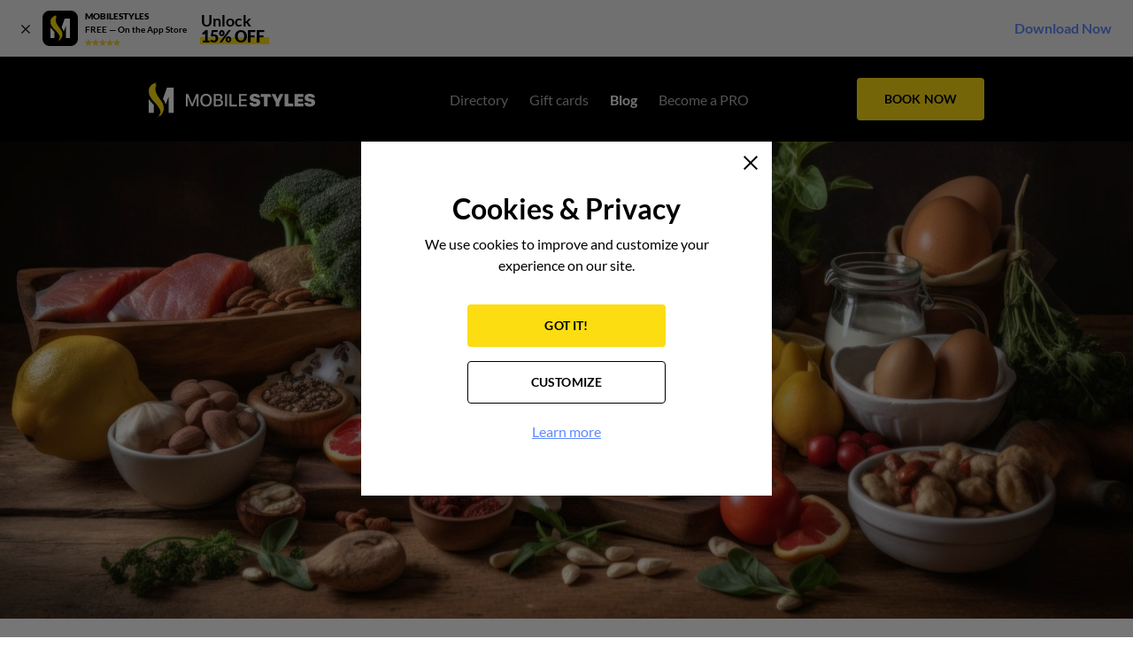

--- FILE ---
content_type: text/html
request_url: https://mobilestyles.com/blog/posts/show/1950-fuel-health-with-nutrient-rich-high-protein-fruits
body_size: 17881
content:
<!DOCTYPE html>
	<html lang="en">
					<head>
				<meta charset="UTF-8">
				<meta name="viewport" content="width=device-width, initial-scale=1.0">
				<meta http-equiv="X-UA-Compatible" content="ie=edge">
				    <title>Fuel Health with Nutrient-Rich High-Protein Fruits</title>
    <meta name="title" content="Fuel Health with Nutrient-Rich High-Protein Fruits">
    <meta name="description" content="Fuel your health with high-protein fruits. Discover nutrition powerhouses on the MOBILESTYLES blog.">
    <meta name="keywords" content="Fuel your health with high-protein fruits. Discover nutrition powerhouses on the MOBILESTYLES blog.">
    <meta property="og:url" content="https://mobilestyles.com/blog/posts/show/1950-fuel-health-with-nutrient-rich-high-protein-fruits">
    <meta property="og:type" content="website">
    <meta property="og:title" content="Fuel Health with Nutrient-Rich High-Protein Fruits">
    <meta property="og:description" content="Fuel your health with high-protein fruits. Discover nutrition powerhouses on the MOBILESTYLES blog.">
    <meta name="twitter:title" content="Fuel Health with Nutrient-Rich High-Protein Fruits">
    <meta name="twitter:description" content="Fuel your health with high-protein fruits. Discover nutrition powerhouses on the MOBILESTYLES blog.">
    <meta name="twitter:card" content="summary">

    <link rel="apple-touch-icon" sizes="180x180" href="https://mobilestyles.com/images/favicons/apple-touch-icon.png">
    <link rel="icon" type="image/png" sizes="32x32" href="https://mobilestyles.com/images/favicons/favicon-32x32.png">
    <link rel="manifest" href="https://mobilestyles.com/images/favicons/site.webmanifest">
    <link rel="mask-icon" href="https://mobilestyles.com/images/favicons/safari-pinned-tab.svg" color="#ffffff">
    <link rel="shortcut icon" href="https://mobilestyles.com/images/favicon.ico">
    <meta name="msapplication-TileColor" content="#000000">
    <meta name="msapplication-config" content="https://mobilestyles.com/images/favicons/browserconfig.xml">
    <meta name="theme-color" content="#000000">



    <meta property="og:image" content="https://img.mobilestyles.com/images/blog_posts/1950/medium_16987880469232.jpeg">
    <meta property="og:image:type" content="image/jpeg">
    <meta property="og:image:width" content="1133">
    <meta property="og:image:height" content="484">

    <script type="application/ld+json">
        {
    "@context": "https://schema.org/",
    "@type": [
        "Article",
        "BreadcrumbList"
    ],
    "headline": "Fuel Health with Nutrient-Rich High-Protein Fruits",
    "description": "Fuel your health with high-protein fruits. Discover nutrition powerhouses on the MOBILESTYLES blog.",
    "genre": "WELL + FIT",
    "url": "https://mobilestyles.com/blog/posts/show/1950-fuel-health-with-nutrient-rich-high-protein-fruits",
    "image": "https://img.mobilestyles.com/images/blog_posts/1950/16987880469232.jpeg",
    "datePublished": "November 1, 2023",
    "publisher": {
        "@type": "Organization",
        "name": "MOBILESTYLES",
        "url": "https://mobilestyles.com",
        "logo": {
            "@type": "ImageObject",
            "url": "https://mobilestyles.com/images/logo.svg"
        },
        "contactPoint": [
            {
                "@type": "ContactPoint",
                "telephone": "(888) 902-0720",
                "email": "contact@mobilestyles.com",
                "contactType": "Call",
                "areaServed": "US",
                "availableLanguage": [
                    "English"
                ]
            },
            {
                "@type": "ContactPoint",
                "telephone": "(323) 402-6078",
                "contactType": "Text",
                "areaServed": "US",
                "availableLanguage": [
                    "English"
                ]
            }
        ],
        "sameAs": [
            "https://www.facebook.com/mobilestylesapp",
            "https://www.instagram.com/mobilestylesapp",
            "https://twitter.com/mobilestylesapp",
            "https://www.youtube.com/channel/UCe4-OawdztvAtFBeHLeQxZQ",
            "https://www.linkedin.com/company/mobilestylesapp/"
        ]
    },
    "itemListElement": [
        {
            "@type": "ListItem",
            "position": "1",
            "item": {
                "@id": "https://mobilestyles.com",
                "name": "Homepage"
            }
        },
        {
            "@type": "ListItem",
            "position": "2",
            "item": {
                "@id": "https://mobilestyles.com",
                "name": "Blog"
            }
        },
        {
            "@type": "ListItem",
            "position": "3",
            "item": {
                "@id": "https://mobilestyles.com/blog/posts/show/1950-fuel-health-with-nutrient-rich-high-protein-fruits",
                "name": "Fuel Health with Nutrient-Rich High-Protein Fruits"
            }
        }
    ]
}
    </script>

<link rel="canonical" href="https://mobilestyles.com/blog/posts/show/1950-fuel-health-with-nutrient-rich-high-protein-fruits">																						<style>/*! normalize.css v8.0.1 | MIT License | github.com/necolas/normalize.css */html{line-height:1;-webkit-text-size-adjust:100%}body{margin:0}main{display:block}h1{font-size:2em;margin:.67em 0}hr{box-sizing:content-box;height:0;overflow:visible}pre{font-family:monospace,monospace;font-size:1em}a{background-color:transparent}abbr[title]{border-bottom:none;text-decoration:underline;-webkit-text-decoration:underline dotted;text-decoration:underline dotted}b,strong{font-weight:bolder}code,kbd,samp{font-family:monospace,monospace;font-size:1em}small{font-size:80%}sub,sup{font-size:75%;line-height:0;position:relative;vertical-align:baseline}sub{bottom:-.25em}sup{top:-.5em}img{border-style:none}button,input,optgroup,select,textarea{font-family:inherit;font-size:100%;line-height:1.15;margin:0}button,input{overflow:visible}button,select{text-transform:none}[type=button],[type=reset],[type=submit],button{-webkit-appearance:button}[type=button]::-moz-focus-inner,[type=reset]::-moz-focus-inner,[type=submit]::-moz-focus-inner,button::-moz-focus-inner{border-style:none;padding:0}[type=button]:-moz-focusring,[type=reset]:-moz-focusring,[type=submit]:-moz-focusring,button:-moz-focusring{outline:1px dotted ButtonText}fieldset{padding:.35em .75em .625em}legend{box-sizing:border-box;color:inherit;display:table;max-width:100%;padding:0;white-space:normal}progress{vertical-align:baseline}textarea{overflow:auto}[type=checkbox],[type=radio]{box-sizing:border-box;padding:0}[type=number]::-webkit-inner-spin-button,[type=number]::-webkit-outer-spin-button{height:auto}[type=search]{-webkit-appearance:textfield;outline-offset:-2px}[type=search]::-webkit-search-decoration{-webkit-appearance:none}::-webkit-file-upload-button{-webkit-appearance:button;font:inherit}details{display:block}summary{display:list-item}[hidden],template{display:none}@font-face{font-family:Lato-Regular;font-style:normal;font-weight:400;font-display:swap;src:url(/fonts/Lato-Regular-Extended.woff2?3952106caf9b878ad83fc5be709d0d45) format("woff2");unicode-range:u+0100-024f,u+0259,u+1e??,u+2020,u+20a0-20ab,u+20ad-20cf,u+2113,u+2c60-2c7f,u+a720-a7ff}@font-face{font-family:Lato-Regular;font-style:normal;font-weight:400;font-display:swap;src:url(/fonts/Lato-Regular.woff2?0ebc78e6767e52d7af91269e61c7e36b) format("woff2");unicode-range:u+00??,u+0131,u+0152-0153,u+02bb-02bc,u+02c6,u+02da,u+02dc,u+2000-206f,u+2074,u+20ac,u+2122,u+2191,u+2193,u+2212,u+2215,u+feff,u+fffd}@font-face{font-family:Lato-Bold;font-style:normal;font-weight:700;font-display:swap;src:url(/fonts/Lato-Bold-Extended.woff2?19e57ab1bf14417609febe398e2f7eed) format("woff2");unicode-range:u+0100-024f,u+0259,u+1e??,u+2020,u+20a0-20ab,u+20ad-20cf,u+2113,u+2c60-2c7f,u+a720-a7ff}@font-face{font-family:Lato-Bold;font-style:normal;font-weight:700;font-display:swap;src:url(/fonts/Lato-Bold.woff2?15305df63a1d3199afb774825ef82ff6) format("woff2");unicode-range:u+00??,u+0131,u+0152-0153,u+02bb-02bc,u+02c6,u+02da,u+02dc,u+2000-206f,u+2074,u+20ac,u+2122,u+2191,u+2193,u+2212,u+2215,u+feff,u+fffd}@font-face{font-family:Lato-Black;font-style:normal;font-weight:900;font-display:swap;src:url(/fonts/Lato-Black-Extended.woff2?c2925b27f76323a1a165bf1969ce7c66) format("woff2");unicode-range:u+0100-024f,u+0259,u+1e??,u+2020,u+20a0-20ab,u+20ad-20cf,u+2113,u+2c60-2c7f,u+a720-a7ff}@font-face{font-family:Lato-Black;font-style:normal;font-weight:900;font-display:swap;src:url(/fonts/Lato-Black.woff2?3c765c3457dabd0313f20af0994b31b9) format("woff2");unicode-range:u+00??,u+0131,u+0152-0153,u+02bb-02bc,u+02c6,u+02da,u+02dc,u+2000-206f,u+2074,u+20ac,u+2122,u+2191,u+2193,u+2212,u+2215,u+feff,u+fffd}@font-face{font-family:Lato-BlackItalic;font-style:normal;font-weight:900;font-display:swap;src:url(/fonts/Lato-BlackItalic.woff2?ef0bf9623d5a33e1277ca7645c472b4c) format("woff2");unicode-range:u+00??,u+0131,u+0152-0153,u+02bb-02bc,u+02c6,u+02da,u+02dc,u+2000-206f,u+2074,u+20ac,u+2122,u+2191,u+2193,u+2212,u+2215,u+feff,u+fffd}@font-face{font-family:Lato-LightItalic;font-style:normal;font-weight:900;font-display:swap;src:url(/fonts/Lato-LightItalic.woff2?fad41741a529fc6855386c8d1c6a9673) format("woff2");unicode-range:u+00??,u+0131,u+0152-0153,u+02bb-02bc,u+02c6,u+02da,u+02dc,u+2000-206f,u+2074,u+20ac,u+2122,u+2191,u+2193,u+2212,u+2215,u+feff,u+fffd}@font-face{font-family:Lato-Regular;src:url(/fonts/Lato-Regular.woff?f671bc9cd4bfa69c6994f9b6fecafc5f) format("woff");font-weight:400;font-style:normal;font-display:swap}@font-face{font-family:Lato-Bold;src:url(/fonts/Lato-Bold.woff?923d41be5bf567c2142c9577d8a1a214) format("woff");font-weight:400;font-style:normal;font-display:swap}@font-face{font-family:Lato-Black;src:url(/fonts/Lato-Black.woff?9a684d3ed66456038c742b4dbec0ba79) format("woff");font-weight:400;font-style:normal;font-display:swap}@font-face{font-family:Lato-BlackItalic;src:url(/fonts/Lato-BlackItalic.woff?1967fb18bbc19307cee0b115900e1944) format("woff");font-weight:400;font-style:normal;font-display:swap}@font-face{font-family:Lato-LightItalic;src:url(/fonts/Lato-LightItalic.woff?5aef5a2c73e8d96c45efe9132f767979) format("woff");font-weight:400;font-style:normal;font-display:swap}@font-face{font-family:InkFree-Normal;src:url(/fonts/InkFree-Normal.woff2?d96dd0b9a0100d4a73d520e33a7675c7) format("woff2"),url(/fonts/InkFree-Normal.woff?a6b325bb9a33e318a85f892cda32d726) format("woff");font-weight:400;font-style:normal;font-display:swap}@font-face{font-family:Roboto-Regular;src:url(/fonts/roboto-regular.woff2?8fa8a82f0969cd7d7027c1171ca08061) format("woff2");font-weight:400;font-style:normal;font-display:swap}@font-face{font-family:Roboto-Regular;src:url(/fonts/roboto-regular.woff?e73a9e3c6f7e3e1681951618a71bcd2c) format("woff");font-weight:400;font-style:normal;font-display:swap}@font-face{font-family:Roboto-Bold;src:url(/fonts/roboto-bold.woff2?1b156057831714265eea89e49591f630) format("woff2");font-weight:400;font-style:normal;font-display:swap}@font-face{font-family:Roboto-Bold;src:url(/fonts/roboto-bold.woff?7fe6d103e99074ba3e2a05aeb52bfd32) format("woff");font-weight:400;font-style:normal;font-display:swap}.hero,.section{background:#fff;padding:96px 0;position:relative;overflow:hidden}@media (max-width:575px){.hero,.section{padding:64px 0}}.section.top-0,.top-0.hero{padding-top:0}.bottom-0.hero,.section.bottom-0{padding-bottom:0}.section-visible{overflow:visible}.hero{padding:0}.hero img{display:block;width:100%;height:100%}.black-bg{background:#000}.gray-bg{background:#f2f2f2}.yellow-bg{background:#fbdd12}ol{margin:0;padding:0 0 0 16px;font-size:16px;line-height:24px}ol.ios-fix{padding:0 0 0 20px}.list,.list-inline{list-style-type:none;margin:8px 0;padding:0}.list__item{padding:4px 0}.list-inline{display:flex;justify-content:flex-start;align-items:flex-start;flex-wrap:wrap;margin:0}.list-inline .center{justify-content:center}.list-bullet{list-style-type:disc;padding:0 0 0 17px;margin:0}.list-bullet>li,.list-bullet__item{padding:0;line-height:24px;margin-bottom:8px}.list-bullet>li:last-child,.list-bullet__item:last-child{margin-bottom:0}.list-bullet-inside{list-style:inside;padding:0;margin:0}.list-bullet-inside>li,.list-bullet-inside__item{padding:0;line-height:24px;margin-bottom:16px;list-style-type:none}.list-bullet-inside>li:before,.list-bullet-inside__item:before{content:url(/images/bullet.svg?817a221b5d82eed2c3c8b181fafda8f0);margin-right:4px}.list-bullet-inside>li:last-child,.list-bullet-inside__item:last-child{margin-bottom:0}.list-style-none{list-style:none;padding:0;margin:0}.list-style-none>li,.list-style-none__item{padding:0;line-height:24px;margin-bottom:16px}.list-style-none>li:last-child,.list-style-none__item:last-child{margin-bottom:0}.image{display:flex;justify-content:center;align-items:center;background:#f2f2f2;overflow:hidden;position:relative}.image>picture{width:100%}.image img{display:block;height:100%;-o-object-fit:cover;object-fit:cover;-o-object-position:center;object-position:center;font-family:"object-fit: cover; object-position: center;"}.image img.if-noimage{width:200px;height:auto}figure{margin:0}.image-rounded{border-radius:50%;overflow:hidden}*{box-sizing:border-box}strong{font-family:Lato-Bold,Arial,sans-serif;font-weight:700}a,button,input,select,textarea{-webkit-tap-highlight-color:transparent}h1,h2,h3,h4,h5,h6{margin:0;padding:0}body{background:#fff;font-family:Lato-Regular,Arial,sans-serif;font-size:16px;min-width:320px}body.fix-body{overflow:hidden}.noscript{background:#fb4d3d;padding:8px 0}.noscript .h6-title{color:#fff;font-size:14px}.link,a{color:#5e8aff;text-decoration:underline;cursor:pointer}.asterisk{color:#fb4d3d}.comment{margin:8px 0 0;font-size:14px;line-height:24px}.comment__snowflake{color:#fb4d3d;margin-right:3px}.iframe{background:#767676 url(/images/noimage.png?ddd791cd401bdc593422d43b0b317546) no-repeat 50%}.container,.container-flex{max-width:1024px;width:100%;margin:0 auto;padding:0 40px;min-width:320px}@media (max-width:1023px){.container,.container-flex{max-width:768px;padding:0 32px}}@media (max-width:575px){.container,.container-flex{max-width:100%;padding:0 16px}}.container-flex{display:flex;justify-content:space-between;align-items:center;flex-direction:row}@media (max-width:767px){.container-flex{flex-direction:column}}.container-fluid{max-width:100%;width:100%;padding:0 40px}@media (max-width:1023px){.container-fluid{padding:0 32px}}@media (max-width:575px){.container-fluid{padding:0 16px}}.main{padding:160px 0 0;min-width:320px}@media (max-width:1023px){.main{padding:136px 0 0}}.main.banner-hidden{padding-top:96px}@media (max-width:1023px){.main.banner-hidden{padding-top:72px}}.content-wrapper{padding:96px 0}@media (max-width:767px){.content-wrapper{padding:64px 0}}.ms-icon__list{content:url(/images/list.svg?30ffca961e600840163a36e5ac2e1217)}.ms-icon__point{content:url(/images/point.svg?c477d1512c34916ee10e733b48c1c6f0)}.ms-icon__filter{content:url(/images/filter.svg?95a552c506264a73d47d588945efe146)}.ms-icon__eye:before{content:url(/images/eye.svg?ba74363940174949aca963bea6fb8270)}.ms-icon__eye-white:before{content:url(/images/eye-white.svg?d5c025a148785139a8ad989fa3097cb3)}.ms-icon__eye-gray:before{content:url(/images/eye-gray.svg?e432c6820fff30bcac7983dc91e3c75f)}.ms-icon__close:before{content:url(/images/close.svg?8e371f2795a660a7a818abd5db8f8a33);top:-1px;position:relative}.ms-icon__cross{content:url(/images/cross.svg?6343f27c5be58cbaff78832c4be3ed3a)}.ms-icon__file{content:url(/images/file.svg?13a1f74beefb2f46b72d0dba6d031066)}.ms-icon__star:before{content:url(/images/star.svg?a427d2e2731c7123bcf1cab699f5c540)}.ms-icon__star-gray:before{content:url(/images/star-gray.svg?5c247dce8b66d764b367d16cc29b49e2)}.ms-icon__quote-first:before{content:url(/images/quote-first.svg?e4747eefa4b05ace1764314235448af9)}.ms-icon__quote-last:before{content:url(/images/quote-last.svg?2007b70356464a3ffda68186e87933d8)}.ms-icon__quote:before{content:url(/images/quote.svg?e4747eefa4b05ace1764314235448af9)}.ms-icon__twitter-social{content:url(/images/twitter-social.svg?ebe225c0708a9c85dd60c950cf115abb)}.ms-icon__facebook-social{content:url(/images/facebook-social.svg?43f29b523adecbdedf3d81066052ddb9)}.ms-icon__pinterest-social{content:url(/images/pinterest-social.svg?716adebe00670beb7906c4ae5838199e)}.ms-icon__reddit-social{content:url(/images/reddit-social.svg?071ddb1894df87255ac8f25325c99741)}.ms-icon__ms-loader{content:url(/images/ms-loader.gif?6d27073d4130b6f9901dc7f98489a356)}.ms-icon__new-loader-part1{content:url(/images/ms-new-loader-part1.png?78c3db8679d6c5601cc66a00a61340b7)}.ms-icon__new-loader-part2{content:url(/images/ms-new-loader-part2.png?7000fe1b631b1bfc516814bcb57bad7e)}.ms-icon__ajax-loader{content:url(/images/ajax-loader.svg?8970d2e5a7a2aa01e5b71ef762f0338f);display:block}.ms-icon__zoom{content:url(/images/zoom.svg?6d666c8249bd123b52aba242b214a42e)}.ms-icon__info{content:url(/images/info.svg?e265a577ddbb32aabd3c479e58634f71)}.h1-title,.h1-title>a{color:#000;font-size:64px;font-family:Lato-Black,Arial,sans-serif;font-weight:900;line-height:72px;letter-spacing:0;margin:0;padding:0}@media (max-width:1023px){.h1-title,.h1-title>a{font-size:48px;line-height:56px}}@media (max-width:575px){.h1-title,.h1-title>a{font-size:36px;line-height:40px}}.h2-title,.h2-title>a{color:#000;font-size:40px;font-family:Lato-Bold,Arial,sans-serif;font-weight:700;line-height:48px;letter-spacing:0;margin:0;padding:0}@media (max-width:1023px){.h2-title,.h2-title>a{font-size:40px;line-height:48px}}@media (max-width:575px){.h2-title,.h2-title>a{font-size:32px;line-height:40px}}.h3-title,.h3-title>a{color:#000;font-size:32px;font-family:Lato-Bold,Arial,sans-serif;font-weight:700;line-height:40px;letter-spacing:0;margin:0;padding:0}@media (max-width:1023px){.h3-title,.h3-title>a{font-size:32px;line-height:40px}}@media (max-width:575px){.h3-title,.h3-title>a{font-size:24px;line-height:32px}}.h4-title,.h4-title>a{color:#000;font-size:24px;font-family:Lato-Bold,Arial,sans-serif;font-weight:700;line-height:32px;letter-spacing:0;padding:0;margin:0}@media (max-width:1023px){.h4-title,.h4-title>a{font-size:24px;line-height:32px}}@media (max-width:575px){.h4-title,.h4-title>a{font-size:16px;line-height:24px}}.h5-title,.h5-title>a{color:#000;font-size:16px;font-family:Lato-Black,Arial,sans-serif;font-weight:900;line-height:24px;letter-spacing:0;padding:0;margin:0}@media (max-width:1023px){.h5-title,.h5-title>a{font-size:16px;line-height:24px}}@media (max-width:575px){.h5-title,.h5-title>a{font-size:16px;line-height:24px;font-family:Lato-Bold,Arial,sans-serif;font-weight:700}}.h6-title,.h6-title>a{font-family:Lato-Bold,Arial,sans-serif;font-weight:700;padding:0;margin:0}.h6-title,.h6-title>a,.text{color:#000;font-size:16px;line-height:24px;letter-spacing:0}.text{font-weight:400;font-family:Lato-Regular,Arial,sans-serif;margin-top:0;margin-bottom:0;padding-top:16px}.text-small,a.text-small{font-size:14px}.text-mini,.text-small,a.text-small{color:#000;font-family:Lato-Regular,Arial,sans-serif;line-height:24px;letter-spacing:0;text-align:left;margin:0;padding:8px 0 0}.text-mini{font-size:12px}.subtitle-normal{color:#000;font-size:24px;font-family:Lato-Regular,Arial,sans-serif;line-height:32px;letter-spacing:0;padding:0;margin:0}@media (max-width:1023px){.subtitle-normal{font-size:16px;line-height:24px}}.subtitle-bold{color:#000;font-size:24px;font-family:Lato-Bold,Arial,sans-serif;line-height:32px;letter-spacing:0;padding:0;margin:0}@media (max-width:575px){.subtitle-bold{font-size:16px;line-height:24px;font-family:Lato-Black,Arial,sans-serif}}.subtitle-small{font-size:16px;font-family:Lato-Bold,Arial,sans-serif;line-height:24px}.small-caps-title,.subtitle-small{color:#000;letter-spacing:0;padding:0;margin:0}.small-caps-title{font-size:22px;font-weight:700;font-family:Lato-Black,Arial,sans-serif;line-height:32px;text-align:left;text-transform:uppercase}@media (max-width:1023px){.small-caps-title{font-size:22px;line-height:32px}}.normal-caps-title{font-size:34px;font-family:Lato-Regular,Arial,sans-serif;line-height:40px}.big-caps-title,.normal-caps-title{color:#000;font-weight:700;letter-spacing:0;padding:0;margin:0;text-transform:uppercase}.big-caps-title{font-size:40px;font-family:Lato-Black,Arial,sans-serif;line-height:48px;text-align:left}@media (max-width:1023px){.big-caps-title{font-size:40px;line-height:48px}}@media (max-width:575px){.big-caps-title{font-size:32px;line-height:40px}}.caption-bold{color:#000;font-size:12px;font-weight:700;font-family:Lato-Black,Arial,sans-serif;line-height:16px;letter-spacing:0;padding:0;margin:0;text-align:left;text-transform:uppercase}ul{margin:16px 0 0}.btn,.btn__add-file,.btn__add-new,.btn__clean,.btn__previous,.btn__primary,.btn__primary--medium,.btn__primary-bordered,.btn__secondary,.btn__secondary-bordered{display:table;background:#767676;color:#000;font-size:14px;font-family:Lato-Bold,Arial,sans-serif;line-height:48px;letter-spacing:.17px;border-radius:4px;border:none;width:144px;height:48px;padding:0 16px;text-align:center;text-transform:uppercase;text-decoration:none;cursor:pointer;-webkit-tap-highlight-color:transparent;-webkit-appearance:none;-moz-appearance:none;appearance:none}.btn__primary,.btn__primary--medium{background:#fbdd12;color:#000}.btn__primary--medium:hover,.btn__primary:hover{background:#fdee88}.btn__primary--medium:active,.btn__primary:active{background:#fbdd12}.disabled.btn__primary,.disabled.btn__primary--medium{background:#ccc!important;color:#767676!important;cursor:default!important}.btn__primary--medium{width:88px;height:32px;line-height:32px}@media (pointer:coarse){.btn__primary--medium:hover,.btn__primary:hover{background:#fbdd12}.btn__primary--medium:active,.btn__primary:active{background:#fdee88}}.btn__secondary{background:#000;color:#fff;border:1px solid #000;height:48px;line-height:46px}.disabled.btn__secondary{background:#c7c7cd!important;color:hsla(0,0%,100%,.5)!important;cursor:default!important;border:1px solid transparent}.btn__secondary:hover{background:0 0;border-color:#000;color:#000}.btn__secondary:active{background:#262626;color:#fff}@media (pointer:coarse){.btn__secondary:hover{background:#000;color:#fff;border-color:#000}.btn__secondary:active{background:#262626;border-color:#000;color:#fff}}.btn__primary-bordered{background:0 0;color:#fbdd12;border:1px solid #fbdd12;height:48px;line-height:46px}.btn__primary-bordered:hover{background:#fbdd12;color:#000}@media (pointer:coarse){.btn__primary-bordered:active,.btn__primary-bordered:hover{background:0 0;color:#fbdd12;border-color:#fbdd12}}.btn__secondary-bordered{background:0 0;color:#000;border:1px solid #000;height:48px;line-height:46px}.btn__secondary-bordered:hover{background:#000;color:#fff}.btn__secondary-bordered:active{background:#262626;color:#fff}@media (pointer:coarse){.btn__secondary-bordered:hover{background:0 0;color:#000;border-color:#000}.btn__secondary-bordered:active{background:#262626;color:#fff}}.btn__previous{display:inline-flex;border:none;background:0 0;text-decoration:underline;position:relative;font-size:16px;line-height:19px;font-family:Lato-Regular,Arial,sans-serif;height:19px;width:auto;text-transform:capitalize;padding:0 16px;cursor:pointer}.btn__previous:before{content:"";width:0;height:0;border-left:6px solid transparent;border-right:6px solid transparent;border-top:8px solid #000;transform:rotate(90deg);position:absolute;bottom:0;top:6px;left:-2px;right:auto;pointer-events:none}.btn__add-file{background:#f2f2f2;border:1px dashed #ccc;text-transform:none;font-family:Lato-Regular,Arial,sans-serif;font-size:14px;width:100%}.btn__delete-white{background:#fff;padding:0;position:relative;width:24px;height:24px;display:block;border-radius:50%;border:1px solid #ccc;display:inline-block;cursor:pointer;outline:0}.btn__delete-white:before{content:url(/images/close.svg?8e371f2795a660a7a818abd5db8f8a33);width:8px;height:8px;display:block;position:absolute;top:7px;left:7px;line-height:0}.btn__delete-gray{background:#f2f2f2;padding:0;position:relative;width:24px;height:24px;display:block;border-radius:50%;border:1px solid #f2f2f2;display:inline-block;cursor:pointer;outline:0}.btn__delete-gray:before{content:url(/images/close.svg?8e371f2795a660a7a818abd5db8f8a33);width:8px;height:8px;display:block;position:absolute;top:7px;left:7px;line-height:0}.btn__clean{background:0 0;border-color:transparent}.btn__add-new{background:#f2f2f2;border-color:#ccc;color:#767676;font-family:Lato-Regular,Arial,sans-serif;line-height:45px}.btn__add-new:hover{background:0 0;border-color:#767676;color:#767676}.btn__add-new:disabled,.btn__add-new:disabled:hover,.disabled.btn__add-new,.disabled.btn__add-new:hover{background:#ccc!important;color:#767676!important;cursor:default!important;border:1px solid transparent!important}.btn.small{font:10px/12px Lato-Bold,Arial,sans-serif;width:80px;height:24px;padding:0 3px;border-width:1px;border-radius:2px}.full{width:100%}.btn-block{display:flex;justify-content:center;align-items:center}.header{background:#000;padding:24px 0;height:96px;position:fixed;top:64px;width:100%;z-index:9999}.header .btn-primary{appearance:none;box-sizing:border-box;background:#767676;border:none;border-radius:4px;cursor:pointer;display:inline-block;font-size:14px;font-family:Lato-Bold,Arial,sans-serif;line-height:48px;letter-spacing:.17px;min-width:144px;min-height:48px;overflow:hidden;padding:0 16px;text-align:center;text-transform:uppercase;text-decoration:none;-webkit-tap-highlight-color:transparent;-webkit-appearance:none;-moz-appearance:none;background:#fbdd12;color:#000}.header .btn-primary,.header .btn-primary:hover{transition:all .35s ease-in-out}.header .btn-primary>*{pointer-events:none}.header .btn-primary:hover{background:#fdee88}.header .btn-primary:active{background:#f9dd4a}.header .btn-primary.disabled{background:#ccc;color:#767676;cursor:default}@media (pointer:coarse){.header .btn-primary:hover{background:#fbdd12}.header .btn-primary:active{background:#fdee88}}@media (max-width:1023px){.header{padding:16px 0;height:72px}}.header.banner-hidden{top:0}.header__row{display:flex;align-items:center;justify-content:space-between;padding:0;margin:0}@media (max-width:1023px){.header__logo{order:2;flex-grow:1;padding-left:16px}}@media (max-width:1023px){.header__menu{order:3}}.header__menu-mob{opacity:1}@media (min-width:1024px){.header__menu-mob{display:none}}@media (max-width:1023px){.header__menu-mob{order:2}.header__menu-mob .header-menu{flex-direction:row;padding-right:64px}.header__menu-mob .header-menu__link{font-size:16px;color:hsla(0,0%,100%,.7)}.header__menu-mob .header-menu__link:hover{color:#fff}.header__menu-mob .header-menu__item{padding:0 0 0 32px}.header__menu-mob .header-menu__item.active .header-menu__link{color:#fff}}@media (max-width:640px){.header__menu-mob{display:none}}@media (max-width:1023px){.header__btn-block{order:4}}@media (max-width:1023px){.header .btn-primary{width:88px;height:40px;min-width:88px;min-height:40px;line-height:40px;border-radius:5px}.header .btn-primary span{display:none}}.logo__link{width:188px;height:40px;display:block;font-size:16px}@media (max-width:1023px){.logo__link{width:152px;height:32px}}@media (max-width:1023px){.menu-wrapper{display:flex;align-items:flex-start;justify-content:center;background:#fff;position:absolute;top:72px;left:-192px;width:192px;height:calc(100vh - 72px);padding:16px 16px 0 32px;overflow:hidden;overflow-y:auto;opacity:1;z-index:20}.menu-wrapper.show{left:0}}@media (max-width:767px){.menu-wrapper{padding:16px 16px 64px 32px}}@media (max-width:575px){.menu-wrapper{padding:16px 16px 64px}}.header.banner-hidden .menu-wrapper.show{padding-bottom:64px}.header-menu{display:flex;align-items:center;justify-content:center;list-style-type:none;margin:0;padding:0 0 0 30px}@media (max-width:1023px){.header-menu{flex-direction:column;padding-left:0;align-items:flex-start;width:100%}}.header-menu__link{color:hsla(0,0%,100%,.9);text-decoration:none;font-family:Lato-Regular,Arial,sans-serif;color:hsla(0,0%,100%,.7)}@media (max-width:1023px){.header-menu__link{font-size:16px;color:#000}}.header-menu__link:active,.header-menu__link:hover{color:#fff}@media (max-width:1023px){.header-menu__link:active,.header-menu__link:hover{color:#000}}.header-menu__item{padding:0 12px}@media (max-width:1023px){.header-menu__item{padding:11px 0}}.header-menu__item.active .header-menu__link{font-family:Lato-Bold,Arial,sans-serif;color:#fff}@media (max-width:1023px){.header-menu__item.active .header-menu__link{color:#000}}#toggleMenu{display:none}@media (max-width:1023px){.overlay{background:rgba(0,0,0,.3);width:100%;height:100vh;position:absolute;top:0;left:0;z-index:-1;display:none}#toggleMenu{width:18px;height:18px;margin:0 auto;position:relative;cursor:pointer;background:0 0;border-radius:0;border:none;padding:0;display:block}@media (min-width:1024px){#toggleMenu{display:none;order:1}}#toggleMenu *{transition:.2s ease-in-out;box-sizing:border-box}#toggleMenu:hover{background:0 0}#toggleMenu #hamburger{position:absolute;height:100%;width:100%;top:0;left:0}#toggleMenu #hamburger span{width:16px;height:2px;position:relative;top:0;left:0;margin:0 0 5px;display:block;background:#fff;border-radius:2px}#toggleMenu #hamburger span:first-child{transition-delay:.32s}#toggleMenu #hamburger span:nth-child(2){transition-delay:.397s}#toggleMenu #hamburger span:nth-child(3){transition-delay:.448s;margin-bottom:0}#toggleMenu #cross{position:absolute;height:100%;width:100%;top:0;left:0;transform:rotate(45deg)}#toggleMenu #cross span{display:block;background:#fff;border-radius:2px}#toggleMenu #cross span:first-child{height:0;width:2px;position:absolute;top:0;left:8px;transition-delay:0s}#toggleMenu #cross span:nth-child(2){width:0;height:2px;position:absolute;left:0;top:8px;transition-delay:.128s}#toggleMenu.open{width:18px;height:18px}#toggleMenu.open #hamburger span{width:0}#toggleMenu.open #hamburger span:first-child{transition-delay:0s}#toggleMenu.open #hamburger span:nth-child(2){transition-delay:.08s}#toggleMenu.open #hamburger span:nth-child(3){transition-delay:.16s}#toggleMenu.open #cross span:first-child{height:100%;transition-delay:.4s}#toggleMenu.open #cross span:nth-child(2){width:100%;transition-delay:.24s}}.p-icon{width:100%;height:100%;display:flex;justify-content:flex-start;align-items:flex-start}.p-icon-close:before{width:100%;height:auto;display:block;content:url(/images/close.svg?8e371f2795a660a7a818abd5db8f8a33)}.p-icon-star:before{width:100%;height:auto;display:block;content:url(/images/star.svg?a427d2e2731c7123bcf1cab699f5c540)}.p-icon.gray-rounded{border-radius:50%;background:#f2f2f2;padding:40px}.p-icon.white-rounded{border-radius:50%;background:#fff;padding:40px}.download-banner{background:#f2f2f2;position:fixed;width:100%;height:64px;z-index:9999}.download-banner .p-icon{width:100%;height:100%;display:flex;justify-content:flex-start;align-items:flex-start}.download-banner .p-icon-star:before{width:100%;height:auto;display:block;content:url(/images/star.svg?a427d2e2731c7123bcf1cab699f5c540)}.download-banner .p-icon-star-gray:before{width:100%;height:auto;display:block;content:url(/images/star-gray.svg?5c247dce8b66d764b367d16cc29b49e2)}.download-banner .p-icon.gray-rounded{border-radius:50%;background:#f2f2f2;padding:40px}.download-banner .p-icon.white-rounded{border-radius:50%;background:#fff;padding:40px}.download-banner .stars{display:flex;gap:8px}.download-banner__container{display:flex;align-items:center;justify-content:space-between;max-width:100%;padding:0 24px}@media (max-width:1199px){.download-banner__container{padding:0 40px}}@media (max-width:1023px){.download-banner__container{padding:0 32px}}@media (max-width:575px){.download-banner__container{padding:0 16px}}.app-store-block,.download-banner__group-buttons{display:flex;align-items:center}.app-store-block{justify-content:center;height:64px;position:relative}@media (max-width:575px){.app-store-block{width:100%;justify-content:space-between}}.app-store-block .close-banner-btn{background:0 0;border:none;padding:0;cursor:pointer}.app-store-block .close-banner-btn .p-icon{width:10px}.app-store-block .app-store-item{display:flex;align-items:flex-start;justify-content:flex-start;padding-left:14px;height:40px;padding-right:16px}.app-store-block .app-store-item .app-store-icon{background:#eee;width:40px;height:40px;border-radius:8px}.app-store-block .app-store-item .app-store-desc{padding-left:8px}.app-store-block .app-store-item .app-store-desc .app-name{font-size:10px;line-height:12px;font-family:Lato-Black,Arial,sans-serif;text-transform:uppercase;padding-bottom:4px}.app-store-block .app-store-item .app-store-desc .app-desc{font-size:10px;line-height:10px;font-family:Lato-Bold,Arial,sans-serif}.app-store-block .app-store-item .app-store-desc .stars{display:flex;gap:2px}.app-store-block .app-store-item .app-store-desc .stars .p-icon{width:8px}.app-store-block .app-store-offer .offer-text{font-size:18px;line-height:18px;font-family:Lato-Bold,Arial,sans-serif}.app-store-block .app-store-offer .offer-text-discount{font-size:18px;line-height:18px;font-family:Lato-Black,Arial,sans-serif;text-transform:uppercase}.app-store-block .app-store-offer .offer-text-discount:after{content:"";background:#fbdd12;width:auto;height:8px;display:block;margin:-8px -5px 0 -1px}.download-link{text-decoration:none;color:#5e8aff;font-size:16px;line-height:16px;font-family:Lato-Bold,Arial,sans-serif}@media (max-width:575px){.download-link{display:none}}
</style>													<style>/*!
 * Bootstrap Grid v4.4.1 (https://getbootstrap.com/)
 * Copyright 2011-2019 The Bootstrap Authors
 * Copyright 2011-2019 Twitter, Inc.
 * Licensed under MIT (https://github.com/twbs/bootstrap/blob/master/LICENSE)
 */html{box-sizing:border-box;-ms-overflow-style:scrollbar}*,:after,:before{box-sizing:inherit}.container-fluid{width:100%;padding-right:8px;padding-left:8px;margin-right:auto;margin-left:auto}.row{display:flex;flex-wrap:wrap;margin-right:-8px;margin-left:-8px}.no-gutters{margin-right:0;margin-left:0}.no-gutters>.col,.no-gutters>[class*=col-]{padding-right:0;padding-left:0}.col,.col-1,.col-10,.col-11,.col-12,.col-2,.col-3,.col-4,.col-5,.col-6,.col-7,.col-8,.col-9,.col-auto,.col-lg,.col-lg-1,.col-lg-10,.col-lg-11,.col-lg-12,.col-lg-2,.col-lg-3,.col-lg-4,.col-lg-5,.col-lg-6,.col-lg-7,.col-lg-8,.col-lg-9,.col-lg-auto,.col-md,.col-md-1,.col-md-10,.col-md-11,.col-md-12,.col-md-2,.col-md-3,.col-md-4,.col-md-5,.col-md-6,.col-md-7,.col-md-8,.col-md-9,.col-md-auto,.col-sm,.col-sm-1,.col-sm-10,.col-sm-11,.col-sm-12,.col-sm-2,.col-sm-3,.col-sm-4,.col-sm-5,.col-sm-6,.col-sm-7,.col-sm-8,.col-sm-9,.col-sm-auto{position:relative;width:100%;padding-right:8px;padding-left:8px}.col{flex-basis:0;flex-grow:1;max-width:100%}.row-cols-1>*{flex:0 0 100%;max-width:100%}.row-cols-2>*{flex:0 0 50%;max-width:50%}.row-cols-3>*{flex:0 0 33.33333333%;max-width:33.33333333%}.row-cols-4>*{flex:0 0 25%;max-width:25%}.row-cols-5>*{flex:0 0 20%;max-width:20%}.row-cols-6>*{flex:0 0 16.66666667%;max-width:16.66666667%}.col-auto{flex:0 0 auto;width:auto;max-width:100%}.col-1{flex:0 0 8.33333333%;max-width:8.33333333%}.col-2{flex:0 0 16.66666667%;max-width:16.66666667%}.col-3{flex:0 0 25%;max-width:25%}.col-4{flex:0 0 33.33333333%;max-width:33.33333333%}.col-5{flex:0 0 41.66666667%;max-width:41.66666667%}.col-6{flex:0 0 50%;max-width:50%}.col-7{flex:0 0 58.33333333%;max-width:58.33333333%}.col-8{flex:0 0 66.66666667%;max-width:66.66666667%}.col-9{flex:0 0 75%;max-width:75%}.col-10{flex:0 0 83.33333333%;max-width:83.33333333%}.col-11{flex:0 0 91.66666667%;max-width:91.66666667%}.col-12{flex:0 0 100%;max-width:100%}.order-first{order:-1}.order-last{order:13}.order-0{order:0}.order-1{order:1}.order-2{order:2}.order-3{order:3}.order-4{order:4}.order-5{order:5}.order-6{order:6}.order-7{order:7}.order-8{order:8}.order-9{order:9}.order-10{order:10}.order-11{order:11}.order-12{order:12}.offset-1{margin-left:8.33333333%}.offset-2{margin-left:16.66666667%}.offset-3{margin-left:25%}.offset-4{margin-left:33.33333333%}.offset-5{margin-left:41.66666667%}.offset-6{margin-left:50%}.offset-7{margin-left:58.33333333%}.offset-8{margin-left:66.66666667%}.offset-9{margin-left:75%}.offset-10{margin-left:83.33333333%}.offset-11{margin-left:91.66666667%}@media (min-width:576px){.col-sm{flex-basis:0;flex-grow:1;max-width:100%}.row-cols-sm-1>*{flex:0 0 100%;max-width:100%}.row-cols-sm-2>*{flex:0 0 50%;max-width:50%}.row-cols-sm-3>*{flex:0 0 33.33333333%;max-width:33.33333333%}.row-cols-sm-4>*{flex:0 0 25%;max-width:25%}.row-cols-sm-5>*{flex:0 0 20%;max-width:20%}.row-cols-sm-6>*{flex:0 0 16.66666667%;max-width:16.66666667%}.col-sm-auto{flex:0 0 auto;width:auto;max-width:100%}.col-sm-1{flex:0 0 8.33333333%;max-width:8.33333333%}.col-sm-2{flex:0 0 16.66666667%;max-width:16.66666667%}.col-sm-3{flex:0 0 25%;max-width:25%}.col-sm-4{flex:0 0 33.33333333%;max-width:33.33333333%}.col-sm-5{flex:0 0 41.66666667%;max-width:41.66666667%}.col-sm-6{flex:0 0 50%;max-width:50%}.col-sm-7{flex:0 0 58.33333333%;max-width:58.33333333%}.col-sm-8{flex:0 0 66.66666667%;max-width:66.66666667%}.col-sm-9{flex:0 0 75%;max-width:75%}.col-sm-10{flex:0 0 83.33333333%;max-width:83.33333333%}.col-sm-11{flex:0 0 91.66666667%;max-width:91.66666667%}.col-sm-12{flex:0 0 100%;max-width:100%}.order-sm-first{order:-1}.order-sm-last{order:13}.order-sm-0{order:0}.order-sm-1{order:1}.order-sm-2{order:2}.order-sm-3{order:3}.order-sm-4{order:4}.order-sm-5{order:5}.order-sm-6{order:6}.order-sm-7{order:7}.order-sm-8{order:8}.order-sm-9{order:9}.order-sm-10{order:10}.order-sm-11{order:11}.order-sm-12{order:12}.offset-sm-0{margin-left:0}.offset-sm-1{margin-left:8.33333333%}.offset-sm-2{margin-left:16.66666667%}.offset-sm-3{margin-left:25%}.offset-sm-4{margin-left:33.33333333%}.offset-sm-5{margin-left:41.66666667%}.offset-sm-6{margin-left:50%}.offset-sm-7{margin-left:58.33333333%}.offset-sm-8{margin-left:66.66666667%}.offset-sm-9{margin-left:75%}.offset-sm-10{margin-left:83.33333333%}.offset-sm-11{margin-left:91.66666667%}}@media (min-width:768px){.col-md{flex-basis:0;flex-grow:1;max-width:100%}.row-cols-md-1>*{flex:0 0 100%;max-width:100%}.row-cols-md-2>*{flex:0 0 50%;max-width:50%}.row-cols-md-3>*{flex:0 0 33.33333333%;max-width:33.33333333%}.row-cols-md-4>*{flex:0 0 25%;max-width:25%}.row-cols-md-5>*{flex:0 0 20%;max-width:20%}.row-cols-md-6>*{flex:0 0 16.66666667%;max-width:16.66666667%}.col-md-auto{flex:0 0 auto;width:auto;max-width:100%}.col-md-1{flex:0 0 8.33333333%;max-width:8.33333333%}.col-md-2{flex:0 0 16.66666667%;max-width:16.66666667%}.col-md-3{flex:0 0 25%;max-width:25%}.col-md-4{flex:0 0 33.33333333%;max-width:33.33333333%}.col-md-5{flex:0 0 41.66666667%;max-width:41.66666667%}.col-md-6{flex:0 0 50%;max-width:50%}.col-md-7{flex:0 0 58.33333333%;max-width:58.33333333%}.col-md-8{flex:0 0 66.66666667%;max-width:66.66666667%}.col-md-9{flex:0 0 75%;max-width:75%}.col-md-10{flex:0 0 83.33333333%;max-width:83.33333333%}.col-md-11{flex:0 0 91.66666667%;max-width:91.66666667%}.col-md-12{flex:0 0 100%;max-width:100%}.order-md-first{order:-1}.order-md-last{order:13}.order-md-0{order:0}.order-md-1{order:1}.order-md-2{order:2}.order-md-3{order:3}.order-md-4{order:4}.order-md-5{order:5}.order-md-6{order:6}.order-md-7{order:7}.order-md-8{order:8}.order-md-9{order:9}.order-md-10{order:10}.order-md-11{order:11}.order-md-12{order:12}.offset-md-0{margin-left:0}.offset-md-1{margin-left:8.33333333%}.offset-md-2{margin-left:16.66666667%}.offset-md-3{margin-left:25%}.offset-md-4{margin-left:33.33333333%}.offset-md-5{margin-left:41.66666667%}.offset-md-6{margin-left:50%}.offset-md-7{margin-left:58.33333333%}.offset-md-8{margin-left:66.66666667%}.offset-md-9{margin-left:75%}.offset-md-10{margin-left:83.33333333%}.offset-md-11{margin-left:91.66666667%}}@media (min-width:1024px){.col-lg{flex-basis:0;flex-grow:1;max-width:100%}.row-cols-lg-1>*{flex:0 0 100%;max-width:100%}.row-cols-lg-2>*{flex:0 0 50%;max-width:50%}.row-cols-lg-3>*{flex:0 0 33.33333333%;max-width:33.33333333%}.row-cols-lg-4>*{flex:0 0 25%;max-width:25%}.row-cols-lg-5>*{flex:0 0 20%;max-width:20%}.row-cols-lg-6>*{flex:0 0 16.66666667%;max-width:16.66666667%}.col-lg-auto{flex:0 0 auto;width:auto;max-width:100%}.col-lg-1{flex:0 0 8.33333333%;max-width:8.33333333%}.col-lg-2{flex:0 0 16.66666667%;max-width:16.66666667%}.col-lg-3{flex:0 0 25%;max-width:25%}.col-lg-4{flex:0 0 33.33333333%;max-width:33.33333333%}.col-lg-5{flex:0 0 41.66666667%;max-width:41.66666667%}.col-lg-6{flex:0 0 50%;max-width:50%}.col-lg-7{flex:0 0 58.33333333%;max-width:58.33333333%}.col-lg-8{flex:0 0 66.66666667%;max-width:66.66666667%}.col-lg-9{flex:0 0 75%;max-width:75%}.col-lg-10{flex:0 0 83.33333333%;max-width:83.33333333%}.col-lg-11{flex:0 0 91.66666667%;max-width:91.66666667%}.col-lg-12{flex:0 0 100%;max-width:100%}.order-lg-first{order:-1}.order-lg-last{order:13}.order-lg-0{order:0}.order-lg-1{order:1}.order-lg-2{order:2}.order-lg-3{order:3}.order-lg-4{order:4}.order-lg-5{order:5}.order-lg-6{order:6}.order-lg-7{order:7}.order-lg-8{order:8}.order-lg-9{order:9}.order-lg-10{order:10}.order-lg-11{order:11}.order-lg-12{order:12}.offset-lg-0{margin-left:0}.offset-lg-1{margin-left:8.33333333%}.offset-lg-2{margin-left:16.66666667%}.offset-lg-3{margin-left:25%}.offset-lg-4{margin-left:33.33333333%}.offset-lg-5{margin-left:41.66666667%}.offset-lg-6{margin-left:50%}.offset-lg-7{margin-left:58.33333333%}.offset-lg-8{margin-left:66.66666667%}.offset-lg-9{margin-left:75%}.offset-lg-10{margin-left:83.33333333%}.offset-lg-11{margin-left:91.66666667%}}.form__row{display:flex;flex-wrap:wrap;align-items:flex-start;margin-right:-8px;margin-left:-8px}.form__row>.col,.form__row>[class*=col-]{padding-right:8px;padding-left:8px}.form__group{margin-bottom:0}.form__check{position:relative;display:block;padding-left:1.25rem}.form__check-input{position:absolute;margin-top:.3rem;margin-left:-1.25rem}.form__check-input:disabled~.form__check-label,.form__check-input[disabled]~.form__check-label{color:#6c757d}.form__check-label{margin-bottom:0}.form__check-inline{display:inline-flex;align-items:center;padding-left:0;margin-right:9px}.form__check-inline .form__check-input{position:static;margin-top:0;margin-right:9px;margin-left:0;width:17px;height:17px;color:#000}.animated{animation-duration:1s;animation-fill-mode:both}@keyframes fadeInLeft{0%{opacity:0;transform:translate3d(-100%,0,0)}to{opacity:1;transform:translateZ(0)}}.fadeInLeft{animation-name:fadeInLeft}@keyframes fadeInRight{0%{opacity:0;transform:translate3d(100%,0,0)}to{opacity:1;transform:translateZ(0)}}.fadeInRight{animation-name:fadeInRight}@keyframes fadeInUpBig{0%{opacity:0;transform:translate3d(0,2000px,0)}to{opacity:1;transform:translateZ(0)}}.fadeInUpBig{animation-name:fadeInUpBig}.animated.fast{animation-duration:.8s}.hero{background:#fbdd12;width:100%;height:752px;position:relative;overflow:hidden}@media (max-width:1023px){.hero{width:100%;height:400px}}@media (max-width:575px){.hero{height:100%}}.hero__container{position:relative}@media (max-width:575px){.hero__container{padding:0 16px}}.hero__title-block{position:relative;max-width:520px;width:100%;padding-top:178px;z-index:10}@media (max-width:1199px){.hero__title-block{padding-top:180px;padding-left:84px;max-width:538px}}@media (max-width:1023px){.hero__title-block{padding-top:48px;padding-left:0;max-width:366px}}@media (max-width:575px){.hero__title-block{padding-top:446px;max-width:100%;margin:0 auto;padding-bottom:48px}}.hero .heading-primary__title{text-align:left;margin-top:0}.hero .heading-primary__subtitle{text-align:left;max-width:278px;margin:0}@media (max-width:1023px){.hero .heading-primary__subtitle{font-size:24px!important;line-height:32px!important;font-weight:400}}@media (max-width:575px){.hero .heading-primary__subtitle{max-width:100%;font-size:16px!important;line-height:24px!important}}@media (max-width:375px){.hero .heading-primary__subtitle{max-width:196px}}.hero__text{max-width:278px;width:100%;font-size:24px;line-height:32px;font-family:Lato-Regular,Arial,sans-serif;margin-top:27px;margin-bottom:0}@media (max-width:1199px){.hero__text{margin-top:24px}}@media (max-width:375px){.hero__text{max-width:186px}}.hero.inner-pages{background-image:none;height:100%}.hero.inner-pages .hero__text,.hero.inner-pages .hero__title-block{max-width:100%}.hero.inner-pages .hero__title-block{padding-top:85px;padding-bottom:94px}@media (max-width:1023px){.hero.inner-pages .hero__title-block{padding-top:56px;padding-bottom:61px}}@media (max-width:575px){.hero.inner-pages .hero__title-block{padding-top:47px;padding-bottom:46px}}@media (max-width:1023px){.hero.inner-pages .hero__text{padding-top:11px!important}}.hero.inner-pages .hero__image{display:none}.hero__image{position:absolute;top:0;right:-363px}@media (max-width:1199px){.hero__image{right:-404px}}@media (max-width:1023px){.hero__image{right:-305px}}@media (max-width:767px){.hero__image{right:-246px}}@media (max-width:575px){.hero__image{right:0;left:-24px}}@media (max-width:375px){.hero__image{right:0;left:0}}.hero__image img{width:auto}@media (max-width:1023px){.not-found-content{margin:0 0 -16px}}@media (max-width:767px){.not-found-content{margin:0}}.not-found-content .h1-title{text-align:center;padding:55px 0 0}@media (max-width:1023px){.not-found-content .h1-title{padding:56px 0 0}}@media (max-width:575px){.not-found-content .h1-title{padding:46px 0 0;text-align:left}}.not-found-content .subtitle-normal{text-align:center;max-width:630px;margin:0 auto;padding:20px 0 0}@media (max-width:1023px){.not-found-content .subtitle-normal{max-width:500px;padding:19px 0 0;font-size:16px;line-height:24px}}@media (max-width:575px){.not-found-content .subtitle-normal{padding:13px 0 0;text-align:left;max-width:100%}}.not-found-content .form-inline{max-width:624px;margin:32px auto 0}@media (max-width:1023px){.not-found-content .form-inline{max-width:100%}}@media (max-width:767px){.not-found-content .form-inline{max-width:100%}}@media (max-width:575px){.not-found-content .form-inline{margin:0;padding:0}}.not-found-content .form-inline .clean-value{background:#f2f2f2;padding:0;position:absolute;top:13px;right:12px;width:24px;height:24px;display:block;border-radius:50%;border:none;cursor:pointer;display:none;outline:0}.not-found-content .form-inline .clean-value .ms-icon__close{pointer-events:none}.not-found-content .form-inline .clean-value .ms-icon__close:before{width:8px;height:8px;display:block;position:absolute;top:8px;left:8px;line-height:0}.not-found-content .form-inline__row{width:100%}.not-found-content .form-inline__col.btn-col{width:145px}@media (max-width:575px){.not-found-content .form-inline__col.btn-col{width:48px}}.not-found-content .form-inline__btn{padding:1px 16px 0!important;border-radius:0 4px 4px 0!important}@media (max-width:575px){.not-found-content .form-inline__btn{font-size:0;position:relative}.not-found-content .form-inline__btn:before{content:url(/images/search.svg);display:block;position:absolute;height:23px;transform:scale(1.2);top:9px;left:15px}}.not-found-content .form-inline__input{border-radius:4px 0 0 4px;border-right:none;padding:0 14px}.not-found-content .tag-list{list-style:none;margin:0 auto;display:flex;justify-content:center;align-items:center;flex-wrap:wrap;max-width:960px;padding:61px 0 0}@media (max-width:575px){.not-found-content .tag-list{padding:45px 0 0;max-width:100%}}.not-found-content .tag-list .btn{width:176px;margin:0 16px 0 0;height:48px;line-height:47px;padding:1px 0 0}@media (max-width:1199px){.not-found-content .tag-list .btn{margin:0 16px 16px 0}}@media (max-width:1023px){.not-found-content .tag-list .btn{width:128px}}@media (max-width:767px){.not-found-content .tag-list .btn{margin:0 8px 16px}}@media (max-width:575px){.not-found-content .tag-list .btn{width:288px;margin:0 auto 16px}}@media (max-width:575px){.not-found-content .tag-list li{width:100%}}.not-found-content .tag-list li:last-child .btn{margin:0}@media (max-width:1199px){.not-found-content .tag-list li:last-child .btn{margin:0 0 16px}}@media (max-width:767px){.not-found-content .tag-list li:last-child .btn{margin:0 8px 16px}}@media (max-width:575px){.not-found-content .tag-list li:last-child .btn{margin:0 auto}}
</style>																																					<link rel="dns-prefetch stylesheet" href="https://mobilestyles.com/css/main.css?1753366854">
													<link rel="dns-prefetch stylesheet" href="https://mobilestyles.com/css/common/footer-subscribe.min.css?1753366919">
													<link rel="dns-prefetch stylesheet" href="https://mobilestyles.com/css/pages/blog.min.css?1753366876">
																																<!-- Google Tag Manager -->
<script>(function(w,d,s,l,i){w[l]=w[l]||[];w[l].push({'gtm.start':new Date().getTime(),event:'gtm.js'});var f=d.getElementsByTagName(s)[0],j=d.createElement(s),dl=l!='dataLayer'?'&l='+l:'';j.async=true;j.src='https://www.googletagmanager.com/gtm.js?id='+i+dl;f.parentNode.insertBefore(j,f);})(window,document,'script','dataLayer','GTM-N9C52M7');</script>
				<!-- End Google Tag Manager -->
			</head>
							<body>
			<!-- Google Tag Manager (noscript) -->
			<noscript><iframe src="https://www.googletagmanager.com/ns.html?id=GTM-N9C52M7" height="0" width="0" style="display:none;visibility:hidden"></iframe></noscript>
			<!-- End Google Tag Manager (noscript) -->
            <!-- Google Tag Manager (noscript) -->
    <noscript>
        <iframe src="https://www.googletagmanager.com/ns.html?id=GTM-N9C52M7" height="0" width="0" style="display:none;visibility:hidden"></iframe>
    </noscript>
<!-- End Google Tag Manager (noscript) -->
				<noscript>
  					<div style="background:rgb(236,12,12,37%);text-align:center;color:white;padding:0;font-size:13px;position:fixed;z-index:10000;width:100%;">
    					This site requires JavaScript. I will only be visible if you have it disabled.
  					</div>
				</noscript>
				    <div id="downloadBanner" class="download-banner">
        <div class="download-banner__container">
            <div class="app-store-block">
                <div class="download-banner__group-buttons">
                    <button title="Close MOBILESTYLES download ad banner" id="closeBanner" type="button" class="close-banner-btn">
                        <span class="lazy p-icon " data-loader="class" data-src="p-icon-close"></span>                    </button>
                    <div class="app-store-item">
                        <a target="_blank" href="https://mobilestyles.com/download" class="app-store-icon" title="Download MOBILESTYLES APP Now">
                            <img src="https://mobilestyles.com/images/app-icon.svg" title="MOBILESTYLES APP ad banner and logo" alt="MOBILESTYLES APP ad banner and logo">
                        </a>
                        <div class="app-store-desc">
                            <div class="app-name">MOBILESTYLES</div>
                            <div class="app-desc">FREE — On the App Store</div>
                            <div class="stars">
                                <span class="lazy p-icon " data-loader="class" data-src="p-icon-star"></span>                                <span class="lazy p-icon " data-loader="class" data-src="p-icon-star"></span>                                <span class="lazy p-icon " data-loader="class" data-src="p-icon-star"></span>                                <span class="lazy p-icon " data-loader="class" data-src="p-icon-star"></span>                                <span class="lazy p-icon " data-loader="class" data-src="p-icon-star"></span>                            </div>
                        </div>
                    </div>
                </div>
                <div class="app-store-offer">
                    <div class="offer-text">Unlock</div>
                    <div class="offer-text-discount">15% off</div>
                </div>
            </div>
            <a class="download-link" target="_blank" title="Download MOBILESTYLES APP Now" href="https://mobilestyles.com/download">Download Now</a>
        </div>
    </div>

    <header class="header">
        <div class="container">
            <div class="overlay"></div>
            <div class="header__row">
                <div class="header__logo logo">
                    <a title="Go Home" href="https://mobilestyles.com" class="logo__link">
                        <img title="Mobile Styles" src="https://mobilestyles.com/images/logo.svg" alt="Mobile Styles">
                    </a>
                </div>
                <nav id="headerMenu" class="header__menu menu-wrapper">
                    <ul class="header-menu">
                        <li class="header-menu__item ">
                            <a href="https://mobilestyles.com/professionals" class="header-menu__link" title="Service and PRO directory">Directory</a>
                        </li>
                        <li class="header-menu__item ">
                            <a href="https://mobilestyles.com/gift-cards/send" class="header-menu__link" title="Purchase a gift card">Gift cards</a>
                        </li>
                        <li class="header-menu__item active">
                            <a href="https://mobilestyles.com/blog" class="header-menu__link" title="Read our blogs">Blog</a>
                        </li>
                        <li class="header-menu__item ">
                            <a href="https://mobilestyles.com/register" class="header-menu__link" title="Apply to be a mobile cosmetologist">Become a PRO</a>
                        </li>
                    </ul>
                </nav>
                <button id="toggleMenu">
                    <span id="hamburger">
                        <span></span>
                        <span></span>
                        <span></span>
                    </span>
                    <span id="cross">
                        <span></span>
                        <span></span>
                    </span>
                </button>
                <nav id="headerMenuAditional" class="header__menu-mob">
                    <ul class="header-menu">                      
                        <li class="header-menu__item " ><a href="https://mobilestyles.com/professionals" class="header-menu__link" title="Directory">Directory</a></li>
                        <li class="header-menu__item "><a href="https://mobilestyles.com/register" class="header-menu__link" title="Become a PRO">Become a PRO</a></li>
                    </ul>
                </nav>
                <div class="header__btn-block">
                    <a href="https://mobilestyles.com/professionals" class="btn btn-primary" title="Book a mobile service">Book<span>&nbsp;now</span></a>
                </div>
            </div>
        </div>
    </header>

    
    <main class="main blog post-page">
        <div class="content-wrapper">
            <div class="post-hero">
                <div class="main-post-image">

                    <picture class="image" >
                        <source data-noimage media="(max-width: 375px)" srcset="https://img.mobilestyles.com/images/blog_posts/1950/xsmall_16987880469232.jpeg" type="image/jpeg">
                        <source data-noimage media="(max-width: 575px)" srcset="https://img.mobilestyles.com/images/blog_posts/1950/small_16987880469232.jpeg" type="image/jpeg">
                        <source data-noimage media="(max-width: 767px)" srcset="https://img.mobilestyles.com/images/blog_posts/1950/medium_16987880469232.jpeg" type="image/jpeg">
                        <img data-noimage src="https://img.mobilestyles.com/images/blog_posts/1950/16987880469232.jpeg" alt="High-Protein Fruits">
                    </picture>
                    
                </div>

                

                <div class="filter-section">
    <div class="container ">
        <div class="filter">
            <form id="searchBlog" class="form blog-search" action="https://mobilestyles.com/blog">
                <div class="blog-search__col">
                    <button title="Search blogs" id="showInput" type="button" class="btn blog-search__btn" ></button>
                </div>
                <div class="blog-search__col">
                    <label for="blogSearchInput" class="blog-search__label is-cleaned">
                        <input title="Search blogs" id="blogSearchInput" class="blog-search__input" 
                            type="text" name="search" value="" 
                            placeholder="Search our Blog" >
                    </label>
                </div>
            </form>
            <div id="swipeFilter" class="filter-list-wrapper swipe swipe-horizontal overflow-end">
                <ul class="filter-list">
                    
                                            <li class="filter-list__item">
                            <a data-title="ALL" class="filter-list__link  active
                                " 
                            href="https://mobilestyles.com/blog" title="All blogs">ALL</a>
                        </li>
                                            <li class="filter-list__item">
                            <a data-title="BEAUTY" class="filter-list__link " 
                            href="https://mobilestyles.com/blog/category/beauty" title="Blogs beauty category">BEAUTY</a>
                        </li>
                                            <li class="filter-list__item">
                            <a data-title="FASHION" class="filter-list__link " 
                            href="https://mobilestyles.com/blog/category/fashion" title="Blogs fashion category">FASHION</a>
                        </li>
                                            <li class="filter-list__item">
                            <a data-title="WELL + FIT" class="filter-list__link " 
                            href="https://mobilestyles.com/blog/category/well-fit" title="Blogs well + fit category">WELL + FIT</a>
                        </li>
                                            <li class="filter-list__item">
                            <a data-title="LA VIE" class="filter-list__link " 
                            href="https://mobilestyles.com/blog/category/la-vie" title="Blogs la vie category">LA VIE</a>
                        </li>
                                    </ul>
            </div>
        </div>
    </div>
</div>
            </div>

            <section class="section blog-content-section">
                
                

                <div class="container blog-content__container">
                    
                    

                    <div class="blog-content-main">
                        <div class="content">
                            <div class="headding headding-main">
                                <h1 >Fuel Health with Nutrient-Rich High-Protein Fruits</h1>
                                <p >Nourish your body with the wonders of high-protein fruits</p>
                            </div>
                            <div class="blog-post-info">
                                <div class="blog-post-info__category" >WELL + FIT</div>
                                <div class="blog-post-info__date" >November 1, 2023</div>
                                <div class="post-info__views blog-post-info__views">
                                    <span class="lazy ms-icon" data-loader="class" data-src="ms-icon__eye-gray"></span>
                                    <span >0</span>
                                </div>
                            </div>
                            <div class="content__text" >
                                <h2>Hello, lovely ladies who appreciate the goodness of beauty, wellness, and vibrant health!</h2>
<h3>Today, we're diving into a delicious world where beauty meets nutrition—the realm of high-protein fruits.</h3>
<p>We all know the importance of protein in our diets, but did you know that fruits can be rich sources of this essential nutrient too? Get ready to tantalize your taste buds and nourish your body with the wonders of high-protein fruits.</p>
<p><img class="lazy" data-loader="img" data-src="https://img.mobilestyles.com/images/blog_posts/1950/in_content/16987882409197.jpeg" src="https://mobilestyles.com/images/svg/loader.svg" width="784" alt="High-Protein Fruits" //></p>
<h3>Protein Enriched Fruits: A Nutritional Powerhouse</h3>
<p>Let's start with the basics. What exactly are high-protein fruits? These are fruits that not only offer their signature burst of flavor but also pack a punch when it comes to protein content. Protein is crucial for maintaining healthy muscles, skin, and overall body function. While fruits may not be the first thing that comes to mind when you think of protein, they can be a delightful addition to your protein intake, especially if you're on a plant-based or vegetarian diet.</p>
<p>Why High-Protein Fruits Are Nutritional Powerhouses:</p>
<ul><li>💪 Muscle Health: Protein supports muscle repair and growth.</li>
<li>🌿 Plant-Based Goodness: Ideal for those looking to increase their plant-based protein intake.</li>
<li>🍎 The Best of Both Worlds: Get the nutritional benefits of fruit and protein in one delicious package.</li>
</ul><h3><img class="lazy" data-loader="img" data-src="https://img.mobilestyles.com/images/blog_posts/1950/in_content/16987882810196.jpeg" src="https://mobilestyles.com/images/svg/loader.svg" width="784" alt="High-Protein Fruits" //></h3>
<h3>Exploring High-Protein Fruits</h3>
<p>Now, let's take a culinary journey and explore some delightful high-protein fruits. These fruits not only provide essential nutrients but also offer unique flavors and textures. From tropical delights to humble everyday options, there's a protein-enriched fruit for every palate.</p>
<p>Discover the World of High-Protein Fruits:</p>
<ul><li>🍌 Bananas: Creamy and rich in protein, they're a perfect addition to smoothies.</li>
<li>Avocado: Creamy, nutrient-dense, and packed with protein.</li>
<li>Mangoes: Sweet, juicy, and surprisingly high in protein content.</li>
<li>🍈 Cantaloupes: Refreshing and protein-rich—ideal for summer snacks.</li>
<li>🍇 Blackberries: Bursting with antioxidants and a touch of protein.</li>
</ul><h3><img class="lazy" data-loader="img" data-src="https://img.mobilestyles.com/images/blog_posts/1950/in_content/1698788331465.jpeg" src="https://mobilestyles.com/images/svg/loader.svg" width="784" alt="High-Protein Fruits" //></h3>
<h3>High-Protein Fruits and Vegetables: A Winning Combo</h3>
<p>For a truly balanced and nutritious diet, it's a great idea to combine high-protein fruits with protein-rich vegetables. This synergy creates a harmonious mix of flavors and nutrients that your body will thank you for. Think of colorful salads, vibrant stir-fries, and creative bowls that bring together the best of both worlds.</p>
<p>Achieve a Well-Rounded Diet with Fruits and Vegetables:</p>
<ul><li>Broccoli and Avocado Salad: A nutrient-packed combo with a creamy twist.</li>
<li>Carrot and Mango Smoothie: Sweet meets earthy in this delightful drink.</li>
<li>🍅 Tomato and Blackberry Salsa: A zesty and protein-rich topping for tacos or grilled dishes.</li>
</ul><h3><img class="lazy" data-loader="img" data-src="https://img.mobilestyles.com/images/blog_posts/1950/in_content/16987883657896.jpeg" src="https://mobilestyles.com/images/svg/loader.svg" width="784" alt="High-Protein Fruits" //></h3>
<h3>The Highest Fruit Protein Options</h3>
<p>Let's get a little more specific. Which fruits have the highest protein content? These fruits are true protein champions, and they're perfect for those looking to up their protein game.</p>
<p>Explore the Highest Fruit Protein Options:</p>
<ul><li>Guava: Surprisingly high in protein, it's like a tropical punch.</li>
<li>🍓 Guava and Strawberry Parfait: A delicious and protein-packed dessert.</li>
</ul><h3><img class="lazy" data-loader="img" data-src="https://img.mobilestyles.com/images/blog_posts/1950/in_content/16987884034876.jpeg" src="https://mobilestyles.com/images/svg/loader.svg" width="784" alt="High-Protein Fruits" //></h3>
<h3>Protein-Packed Snacks and Meals with High-Protein Fruits</h3>
<p>Now that we've covered the basics, let's talk about how to incorporate these high-protein fruits into your daily meals and snacks. Whether you're on the go or enjoying a leisurely meal, there are plenty of creative ways to savor these nutritious fruits.</p>
<p>Satisfy Your Cravings with Protein-Packed Options:</p>
<ul><li>Banana and Almond Butter Sandwich: A tasty and protein-rich snack.</li>
<li>Avocado and Mango Salad: A hearty and healthy meal option.</li>
</ul><h3><img class="lazy" data-loader="img" data-src="https://img.mobilestyles.com/images/blog_posts/1950/in_content/16987884379481.jpeg" src="https://mobilestyles.com/images/svg/loader.svg" width="784" alt="High-Protein Fruits" //></h3>
<h3>The Plant-Based Protein Revolution</h3>
<p>As more and more of us embrace plant-based diets, high-protein fruits become valuable allies in our wellness journeys. They not only provide the protein our bodies need but also contribute to a more sustainable and ethical way of eating. It's a win-win for your health and the planet.</p>
<p>Join the Plant-Based Protein Revolution:</p>
<ul><li>🌱 Sustainable and Ethical: Supporting a planet-friendly way of eating.</li>
<li>Nutrition and Compassion: Nourishing your body while being kind to animals.</li>
</ul><p><img class="lazy" data-loader="img" data-src="https://img.mobilestyles.com/images/blog_posts/1950/in_content/16987884783743.jpeg" src="https://mobilestyles.com/images/svg/loader.svg" width="784" alt="High-Protein Fruits" //></p>
<p>Ladies, the world of high-protein fruits is both delicious and nutritious. It's a reminder that beauty and wellness are not just about what you put on your skin but also about what you feed your body. So, explore the world of high-protein fruits, get creative in the kitchen, and prioritize your health and well-being.</p>
<p>And speaking of beauty and wellness, remember that MOBILESTYLES offers beauty on-demand services to help you look and feel your best. It's all about embracing a holistic approach to beauty and wellness, inside and out. So, let's savor the flavors of high-protein fruits and radiate health and beauty with confidence!</p>
                            </div>
                        </div>

                        <div class="tags">
                            <div class="tags__label">Tags:</div>
                            <ul class="tags-list">
                                                                    <li class="tags-list__item">
                                        <a href="https://mobilestyles.com/blog/tag/women" title="WOMEN" 
                                            class="tags-list__link" >
                                            WOMEN
                                        </a>
                                    </li>
                                                                    <li class="tags-list__item">
                                        <a href="https://mobilestyles.com/blog/tag/men" title="MEN" 
                                            class="tags-list__link" >
                                            MEN
                                        </a>
                                    </li>
                                                                    <li class="tags-list__item">
                                        <a href="https://mobilestyles.com/blog/tag/kids" title="KIDS" 
                                            class="tags-list__link" >
                                            KIDS
                                        </a>
                                    </li>
                                                                    <li class="tags-list__item">
                                        <a href="https://mobilestyles.com/blog/tag/lgbtq" title="LGBTQ+" 
                                            class="tags-list__link" >
                                            LGBTQ+
                                        </a>
                                    </li>
                                                                    <li class="tags-list__item">
                                        <a href="https://mobilestyles.com/blog/tag/products" title="PRODUCTS" 
                                            class="tags-list__link" >
                                            PRODUCTS
                                        </a>
                                    </li>
                                                                    <li class="tags-list__item">
                                        <a href="https://mobilestyles.com/blog/tag/tips" title="TIPS" 
                                            class="tags-list__link" >
                                            TIPS
                                        </a>
                                    </li>
                                                                    <li class="tags-list__item">
                                        <a href="https://mobilestyles.com/blog/tag/trends" title="TRENDS" 
                                            class="tags-list__link" >
                                            TRENDS
                                        </a>
                                    </li>
                                                                    <li class="tags-list__item">
                                        <a href="https://mobilestyles.com/blog/tag/health" title="HEALTH" 
                                            class="tags-list__link" >
                                            HEALTH
                                        </a>
                                    </li>
                                                                    <li class="tags-list__item">
                                        <a href="https://mobilestyles.com/blog/tag/food" title="FOOD" 
                                            class="tags-list__link" >
                                            FOOD
                                        </a>
                                    </li>
                                                                    <li class="tags-list__item">
                                        <a href="https://mobilestyles.com/blog/tag/lifestyle" title="LIFESTYLE" 
                                            class="tags-list__link" >
                                            LIFESTYLE
                                        </a>
                                    </li>
                                                            </ul>
                        </div>

                        <div class="socials">
                            <span class="socials__label">Share:</span>
                            <ul class="socials-list">
                                <li class="socials-list__item">
                                    <a href="#" class="socials-list__link" title="Share with Twitter" data-social="twitter">
                                        <span class="lazy ms-icon" data-loader="class" data-src="ms-icon__twitter-social"></span>
                                    </a>
                                </li>
                                <li class="socials-list__item">
                                    <a href="" class="socials-list__link" title="Share with Facebook" data-social="facebook">
                                        <span class="lazy ms-icon" data-loader="class" data-src="ms-icon__facebook-social"></span>
                                    </a>
                                </li>
                                <li class="socials-list__item">
                                    <a href="#" class="socials-list__link" title="Share with Pinterest" data-social="pinterest">
                                        <span class="lazy ms-icon" data-loader="class" data-src="ms-icon__pinterest-social"></span>
                                    </a>
                                </li>
                                <li class="socials-list__item">
                                    <a href="#" class="socials-list__link" title="Share with Reddit" data-social="reddit">
                                        <span class="lazy ms-icon" data-loader="class" data-src="ms-icon__reddit-social"></span>
                                    </a>
                                </li>
                            </ul>
                        </div>
                    
                        <div class="pagination blog-post-pagination">
                            <ul class="pagination-list">
                                <li class="pagination-list__item">
                                                                            <a href="https://mobilestyles.com/blog/posts/show/1949-discover-the-enchanting-benefits-of-oxygen-facials" title="Go to previous page" class="pagination-list__link to-start"><span>Previous</span></a>
                                                                    </li>
                                <li class="pagination-list__item">
                                                                            <a href="https://mobilestyles.com/blog/posts/show/1951-unlock-radiant-skin-with-dermalinfusion-facials" title="Go to next page" class="pagination-list__link to-end"><span>Next</span></a>
                                                                    </li>
                            </ul>
                        </div>
                    </div>
                </div>
            </section>

        </div>
        
        <section class="section in-trends-section">
	    <div class="container">
	        <div class="heading-secondary">
	            <h2 class="heading-secondary__title">Trending Now</h2>
	        </div>
	    </div>

	    <div class="flickity-wrapper">
    <div id="blogCarousel" class="flickity flickity-style-2" >
        
                    <div class="flickity__slide">
                <div class="flickity__element">
                    <article class="flickity__block post post-size-3">
                        <div class="post__category" >
                            BEAUTY
                        </div>
                        <picture class="post__image image" >
                            <source data-loader="srcset" srcset="https://mobilestyles.com/images/svg/loader.svg" 
                                data-src="https://img.mobilestyles.com/images/blog_posts/1857/xsmall_16874658765421.webp" type="image/jpeg">
                            <source data-loader="srcset" srcset="https://mobilestyles.com/images/svg/loader.svg" 
                                data-src="https://img.mobilestyles.com/images/blog_posts/1857/xsmall_16874658765421.webp" type="image/webp">
                            <img class="lazy" data-loader="img" 
                                src="https://mobilestyles.com/images/svg/loader.svg"
                                data-src="https://img.mobilestyles.com/images/blog_posts/1857/xsmall_16874658765421.webp" 
                                title="Professional cosmetic" 
                                alt="Professional cosmetic"
                                >
                        </picture>
                        <header class="post__header">
                            <h3 class="post__title">
                                <a href="https://mobilestyles.com/blog/posts/show/1857-endless-possibilities-of-cream-based-makeup" class="post__link" 
                                    title="Endless Possibilities Of Cream-Based Makeup" >
                                    Endless Possibilities Of Cream-Based Makeup
                                </a>
                            </h3>
                            <div class="post-info">
                                <div class="post-info__date" >
                                    July 16, 2023
                                </div> 
                                <div class="post-info__views">
                                    <span title="Blog view count" class="lazy ms-icon" data-loader="class" data-src="ms-icon__eye"></span>
                                    <span >90</span>
                                </div>
                            </div>
                        </header>
                    </article>
                </div>
            </div>
                    <div class="flickity__slide">
                <div class="flickity__element">
                    <article class="flickity__block post post-size-3">
                        <div class="post__category" >
                            FASHION
                        </div>
                        <picture class="post__image image" >
                            <source data-loader="srcset" srcset="https://mobilestyles.com/images/svg/loader.svg" 
                                data-src="https://img.mobilestyles.com/images/blog_posts/1844/xsmall_16874496375928.webp" type="image/jpeg">
                            <source data-loader="srcset" srcset="https://mobilestyles.com/images/svg/loader.svg" 
                                data-src="https://img.mobilestyles.com/images/blog_posts/1844/xsmall_16874496375928.webp" type="image/webp">
                            <img class="lazy" data-loader="img" 
                                src="https://mobilestyles.com/images/svg/loader.svg"
                                data-src="https://img.mobilestyles.com/images/blog_posts/1844/xsmall_16874496375928.webp" 
                                title="Hippie Aesthetic" 
                                alt="Hippie Aesthetic"
                                >
                        </picture>
                        <header class="post__header">
                            <h3 class="post__title">
                                <a href="https://mobilestyles.com/blog/posts/show/1844-embrace-the-hippie-aesthetic-for-natural-beauty-bliss" class="post__link" 
                                    title="Embrace the Hippie Aesthetic for Natural Beauty Bliss" >
                                    Embrace the Hippie Aesthetic for Natural Beauty Bliss
                                </a>
                            </h3>
                            <div class="post-info">
                                <div class="post-info__date" >
                                    July 7, 2023
                                </div> 
                                <div class="post-info__views">
                                    <span title="Blog view count" class="lazy ms-icon" data-loader="class" data-src="ms-icon__eye"></span>
                                    <span >91</span>
                                </div>
                            </div>
                        </header>
                    </article>
                </div>
            </div>
                    <div class="flickity__slide">
                <div class="flickity__element">
                    <article class="flickity__block post post-size-3">
                        <div class="post__category" >
                            WELL + FIT
                        </div>
                        <picture class="post__image image" >
                            <source data-loader="srcset" srcset="https://mobilestyles.com/images/svg/loader.svg" 
                                data-src="https://img.mobilestyles.com/images/blog_posts/1841/xsmall_16846975428064.webp" type="image/jpeg">
                            <source data-loader="srcset" srcset="https://mobilestyles.com/images/svg/loader.svg" 
                                data-src="https://img.mobilestyles.com/images/blog_posts/1841/xsmall_16846975428064.webp" type="image/webp">
                            <img class="lazy" data-loader="img" 
                                src="https://mobilestyles.com/images/svg/loader.svg"
                                data-src="https://img.mobilestyles.com/images/blog_posts/1841/xsmall_16846975428064.webp" 
                                title="Platelet rich plasma therapy process" 
                                alt="Platelet rich plasma therapy process"
                                >
                        </picture>
                        <header class="post__header">
                            <h3 class="post__title">
                                <a href="https://mobilestyles.com/blog/posts/show/1841-get-the-ultimate-glow-with-prp-facial" class="post__link" 
                                    title="Get the Ultimate Glow with PRP Facial" >
                                    Get the Ultimate Glow with PRP Facial
                                </a>
                            </h3>
                            <div class="post-info">
                                <div class="post-info__date" >
                                    June 14, 2023
                                </div> 
                                <div class="post-info__views">
                                    <span title="Blog view count" class="lazy ms-icon" data-loader="class" data-src="ms-icon__eye"></span>
                                    <span >0</span>
                                </div>
                            </div>
                        </header>
                    </article>
                </div>
            </div>
            </div>
</div>	    
	</section>
        <section class="section download-section">
    <div class="container">
        <div class="download-content">
            <h2 class="download-content__title h2-title">
                Download the style that comes to you!
            </h2>
            <p class="download-content__subtitle text">
                The #1 on-demand health and beauty app 
                connecting you with local, vetted PROs.
            </p>
            <ul class="download-content-list">
                <li class="download-content-list__item">Available Nationwide</li>
                <li class="download-content-list__item">100s of services to choose from</li>
                <li class="download-content-list__item">Your time, your place</li>
            </ul>
            <p class="download-content__text text">
                <strong>With MOBILESTYLES a good time is any time.</strong>
            </p>
            
            <div class="download-app">
    <a rel="noopener" href="https://itunes.apple.com/us/app/mobile-style/id1252261780" target="_blank" class="download-app__btn btn-download">
        <img class="lazy lazy-img-loaded" src="https://mobilestyles.com/images/svg/loader.svg" data-src="https://mobilestyles.com/images/apple-btn.svg" title="Download from App Store" alt="Download from App Store">
    </a>
    <a rel="noopener" href="https://play.google.com/store/apps/details?id=com.mobilestyles.usalinksystem.mobilestyles" target="_blank" class="download-app__btn btn-download">
        <img class="lazy lazy-img-loaded" src="https://mobilestyles.com/images/svg/loader.svg" data-src="https://mobilestyles.com/images/google-btn.svg" title="Download from Google Play" alt="Download from Google Play">
    </a>
</div>        </div>
        <div class="download-content__image">
            <img class="lazy" data-loader="img" src="https://mobilestyles.com/images/svg/loader.svg" 
                data-src="https://mobilestyles.com/images/phones/phone-1.png" 
                title="Trending PRO Services Provided" 
                alt="Home page with most recent and trending PRO services provided">
        </div>
    </div>
</section>        
    </main>
    
    <footer class="footer ">
        <div class="container-flex footer-container-flex">

            <div class="subscribe-block">
                <div class="footer-subscribe">
                    <div class="footer-subscribe__inner">
                        <h2 class="footer-subscribe__title h2-title">Newsletter</h2>
                        <p class="footer-subscribe__subtitle text-small">Get exclusive offers, announcements, and tips from MOBILESTYLES.</p>
                        <form id="subscribeForm" data-parsley-validate class="footer-subscribe__form form-inline style-2 form" method="post" action="https://mobilestyles.com/subscribe/footer">
                            <div class="form-inline__row">
                                
                                <div class="form__col form-inline__col input-col">
        <input 
        title="Email input for newsletter subscription"
        id="email" 
        type="email" 
        name="email" 
        class="form__input form-inline__input" 
        value="" 
        placeholder="Enter your email *" 
        required 
        autocomplete="off" 
        data-parsley-email="RFC DNS MAXLENGTH"  
        data-parsley-trigger="input" 
         
        
    >
    
</div>                                
                                <div class="form-inline__col btn-col">
                                    <input type="submit" class="form-inline__btn btn btn-primary" title="Submit email for newsletter subscription" value="Subscribe">
                                </div>
                            </div>
                            <div class="form-inline__row">
                                <div class="email-rules">
                                    <p class="text-small">
                                        By Continuing you ceritfy that you read and agree to the MOBILESTYLES 
                                        <a href="https://mobilestyles.com/subscription-terms-and-conditions" title="Subscription Terms and Conditions" target="_blank">Subscription Terms and Conditions</a> and 
                                        <a href="https://mobilestyles.com/privacy-policy" title="Privacy Policy" target="_blank">Privacy Policy</a>.
                                    </p>
                                </div>
                            </div>
                        </form>
                    </div>
                </div>
            </div>

            <div class="footer-links-block footer__row">
                <div class="footer__col">
                    <div class="footer-menu footer-menu-contacts">
                        <div class="footer-menu__title footer-title">Connect</div>
                        <ul class="footer-menu__list">
                            <li class="footer-menu__item">
                                <a title="Primary contact number" href="tel:8889020720" class="footer-menu__link" title="">Call (888) 902-0720</a>
                            </li>
                            <li class="footer-menu__item">
                                <a title="Primary text contact number" href="sms:(323) 897-1512" class="footer-menu__link" title="">Text (323) 897-1512</a>
                            </li>
                            <li class="footer-menu__item">
                                <a title="Primary contact email" href="mailto:contact@mobilestyles.com" class="footer-menu__link" title="">contact@mobilestyles.com</a>
                            </li>
                            <li class="footer-menu__item">
                                <a title="Contact form" href="https://mobilestyles.com/contact-us" class="footer-menu__link" title="">Contact form</a>
                            </li>
                        </ul>
                    </div>
                </div>
                <div class="footer__col">
                    <div class="footer-menu footer-menu-dropdown" data-toggle="footer-menu-dropdown">
                        <div class="footer-menu__title footer-title">Join</div>
                        <ul class="footer-menu__list">
                            <li class="footer-menu__item">
                                <a href="https://mobilestyles.com/register" class="footer-menu__link" title="Pro application">Become a PRO</a>
                            </li>
                            <li class="footer-menu__item">
                                <a href="https://mobilestyles.com/partners/become" class="footer-menu__link" title="Partnership information">Partner with us</a>
                            </li>
                            <li class="footer-menu__item">
                                <a href="https://mobilestyles.com/subscribe" class="footer-menu__link" title="Newsletter subscription">Subscribe</a>
                            </li>
                            <li class="footer-menu__item">
                                <a href="https://mobilestyles.com/advertise-with-us" class="footer-menu__link" title="Advertise your brand with us">Advertise your<br>brand</a>
                            </li>
                        </ul>
                    </div>
                </div>
                <div class="footer__col">
                    <div class="footer-menu footer-menu-dropdown" data-toggle="footer-menu-dropdown">
                        <div class="footer-menu__title footer-title">Learn</div>
                        <ul class="footer-menu__list">
                            <li class="footer-menu__item">
                                <a href="https://mobilestyles.com/faq" class="footer-menu__link" title="Frequently asked questions">FAQ</a>
                            </li>
                            <li class="footer-menu__item">
                                <a href="https://mobilestyles.com/how-it-works" class="footer-menu__link" title="How to use Mobilestyles">How it works</a>
                            </li>
                                                    </ul>
                    </div>
                </div>
                <div class="footer__col">
                    <div class="footer-menu footer-menu-dropdown" data-toggle="footer-menu-dropdown">
                        <div class="footer-menu__title footer-title">Save</div>
                        <ul class="footer-menu__list">
                            <li class="footer-menu__item">
                                <a href="https://mobilestyles.com/gift-cards/send" class="footer-menu__link" title="Purchase a gift card">Gift cards</a>
                            </li>
                            <li class="footer-menu__item">
                                <a href="https://mobilestyles.com/referrals" class="footer-menu__link" title="Refer a friend">Refer a friend</a>
                            </li>
                                                       <li class="footer-menu__item">
                                <a href="https://mobilestyles.com/discounts" class="footer-menu__link" title="Special offers and discounts ">Special offers</a>
                            </li>
                        </ul>
                    </div>
                </div>
                <div class="footer__col">
                    <div class="footer-menu footer-menu-dropdown" data-toggle="footer-menu-dropdown">
                        <div class="footer-menu__title footer-title">Discover</div>
                        <ul class="footer-menu__list">
                                                        <li class="footer-menu__item">
                                <a href="https://mobilestyles.com/careers" class="footer-menu__link" title="Available jobs at Mobilestyles">Careers</a>
                            </li>
                            <li class="footer-menu__item">
                                <a href="https://mobilestyles.com/about-us" class="footer-menu__link" title="Learn more about Mobilestyles ">About Us</a>
                            </li>
                        </ul>
                    </div>
                </div>
                            </div>

            <div class="footer-download-block">
                <div class="footer-download-block__title footer-title">
                    MOBILESTYLES App
                </div>
                <div class="download-app">
                    <a rel="noopener" href="https://itunes.apple.com/us/app/mobile-style/id1252261780" target="_blank" class="download-app__btn btn-download" title="MobileStyles App Store Download">
                        <img class="lazy" data-loader="img" src="https://mobilestyles.com/images/svg/loader.svg" data-src="https://mobilestyles.com/images/apple-btn.svg" title="MOBILESTYLES Download button for App Store" alt="MOBILESTYLES Download button for App Store">
                    </a>
                    <a rel="noopener" href="https://play.google.com/store/apps/details?id=com.mobilestyles.usalinksystem.mobilestyles" target="_blank" class="download-app__btn btn-download" title="MobileStyles Google Play Download">
                        <img class="lazy" data-loader="img" src="https://mobilestyles.com/images/svg/loader.svg" data-src="https://mobilestyles.com/images/google-btn.svg" title="MOBILESTYLES Download button for Google Play" alt="MOBILESTYLES Download button for Google Play">
                    </a>
                </div>
            </div>
            
            <div class="socials-block">
                <div class="socials-block__title footer-title">
                    Follow Us
                </div>
                <ul class="socials">
                    <li class="socials__item">
                        <a rel="noopener" class="socials__link" href="https://www.instagram.com/mobilestylesapp" target="_blank" title="Follow us on Instagram" >
                            <img title="Instagram" class="lazy" data-loader="img" src="https://mobilestyles.com/images/svg/loader.svg" data-src="https://mobilestyles.com/images/svg/instagram-bordered.svg" alt="Instagram">
                        </a>
                    </li>
                    <li class="socials__item">
                        <a rel="noopener" class="socials__link" href="https://twitter.com/mobilestylesapp" target="_blank" title="Follow us on Twitter">
                            <img title="Twitter" class="lazy" data-loader="img" src="https://mobilestyles.com/images/svg/loader.svg" data-src="https://mobilestyles.com/images/svg/twitter-bordered.svg" alt="Twitter">
                        </a>
                    </li>
                    <li class="socials__item">
                        <a rel="noopener" class="socials__link" href="https://www.facebook.com/mobilestylesapp" target="_blank" title="Follow us on Facebook">
                            <img title="Facebook" class="lazy" data-loader="img" src="https://mobilestyles.com/images/svg/loader.svg" data-src="https://mobilestyles.com/images/svg/facebook-bordered.svg" alt="Facebook">
                        </a>
                    </li>
                    <li class="socials__item">
                        <a rel="noopener" class="socials__link" href="https://www.youtube.com/channel/UCe4-OawdztvAtFBeHLeQxZQ" target="_blank" title="Follow us on Youtube">
                            <img title="YouTube" class="lazy" data-loader="img" src="https://mobilestyles.com/images/svg/loader.svg" data-src="https://mobilestyles.com/images/svg/youtube-bordered.svg" alt="Youtube">
                        </a>
                    </li>
                    <li class="socials__item">
                        <a rel="noopener" class="socials__link" href="https://www.linkedin.com/company/mobilestylesapp/" target="_blank" title="Follow us on LinkedIn">
                            <img title="Linkedin" class="lazy" data-loader="img" src="https://mobilestyles.com/images/svg/loader.svg" data-src="https://mobilestyles.com/images/svg/linkedin-bordered.svg" alt="Linkedin">
                        </a>
                    </li>
                </ul>
            </div>

        </div>

        <div class="copyright-block">
            <div class="copyright-block__inner container-flex">
                <div class="copyright-list">
                    <a class="copyright-list__link" href="https://mobilestyles.com/terms-and-conditions" title="Read our Terms & Conditions">Terms & Conditions</a>
                    <a class="copyright-list__link" href="https://mobilestyles.com/privacy-policy" title="Read our Privacy Policy">Privacy Policy</a>
                    
                </div>
                <div class="copyright-text">©2026 MOBILESTYLES App, Inc. All rights reserved.</div>
            </div>
        </div>
        
    </footer>

            <div 
            id="chatContainer" 
            data-key="8f6b6592225490760b54ab246d82e5a45854f2ef781ffff4ddfa24ee02eebba284a2476012739391f007f115e6bcdcae" 
            data-domain="https://salesiq.zoho.com/widget"
            ></div>
    
																			<script src="https://mobilestyles.com/js/jquery.min.js?1753366920"></script>
											<script src="https://mobilestyles.com/js/plugins/parsley.min.js?1753366854"></script>
											<script src="https://mobilestyles.com/js/main.min.js?1753366856"></script>
											<script src="https://mobilestyles.com/js/plugins/goodshare.min.js?1753366854"></script>
											<script src="https://mobilestyles.com/js/plugins/blog.jquery.plugins.min.js?1753366876"></script>
											<script src="https://mobilestyles.com/js/pages/blog.min.js?1753366876"></script>
												</body>
			</html>


--- FILE ---
content_type: text/html; charset=UTF-8
request_url: https://mobilestyles.com/cookie/get?fancybox=true
body_size: 651
content:

<div id="Modal" class="modal modal-style1 body-step-1">
    <div class="modal__body">
        <!-- STEP 1 -->
        <div class="step step-1">
            <h3 class="modal__title h3-title">Cookies & Privacy</h3>
            <p class="modal__text text">
                We use cookies to improve and customize your experience on our site.
            </p>
            <div class="modal__btns-group">
                <button type="button" class="modal__btn btn btn__primary full js-close-cookie-modal" >GOT IT!</button>
                <button type="button" class="modal__btn btn btn__secondary-bordered full js-customize-button" data-step="2">CUSTOMIZE</button>
            </div>
            <div class="modal__bottom">
                <a href="https://mobilestyles.com/privacy-policy#CookieConsent" class="link js-learn-more">Learn more</a>
            </div>
        </div>
        <!-- STEP 2 -->
        <div class="step step-2">
            <button type="button" class="fancybox-button fancybox-close-small js-back" title="Back" data-step="1">
                <svg xmlns="http://www.w3.org/2000/svg" version="1" viewBox="0 0 24 24">
                    <path d="M13 12l5-5-1-1-5 5-5-5-1 1 5 5-5 5 1 1 5-5 5 5 1-1z"></path>
                </svg>
            </button>

            <h4 class="modal__title h4-title">Customize Your Cookies</h4>
            <p class="modal__text text">
                We use cookies to improve and customize your experience on our site. 
            </p>

            <form id="submitCookies" action="#">
                <div class="cookie-consent-checkboxes">
                                            <div class="cookie-consent-checkbox">
                            <div class="cookie-consent-checkbox__title h5-title">
                                Marketing & Tracking Cookies
                            </div>
                            <div class="cookie-consent-checkbox__text text-small">
                                <p>These cookies allow the website to store your preferences to give you better functionality and personal features. If you opt out of these cookies, we won’t track your browsing behavior.</p>
                            </div>
                            <label class="switch js-switch">
                                <input type="checkbox" class="switch__input" name="accept_marketing" value="1" checked>
                                <div class="switch__checkbox"></div>
                            </label>
                        </div>
                                            <div class="cookie-consent-checkbox">
                            <div class="cookie-consent-checkbox__title h5-title">
                                Statistical Cookies
                            </div>
                            <div class="cookie-consent-checkbox__text text-small">
                                <p>These cookies are used to track website statistics and page views. If you opt out of these cookies, we won’t include your page visit in our stats.</p>
                            </div>
                            <label class="switch js-switch">
                                <input type="checkbox" class="switch__input" name="accept_statistical" value="1" checked>
                                <div class="switch__checkbox"></div>
                            </label>
                        </div>
                                            <div class="cookie-consent-checkbox">
                            <div class="cookie-consent-checkbox__title h5-title">
                                Functional Cookies
                            </div>
                            <div class="cookie-consent-checkbox__text text-small">
                                <p>These cookies are used to track user preferences and prevent fraud. If you opt out of these cookies, you will lose the ability to perform transactions.</p>
                            </div>
                            <label class="switch js-switch">
                                <input type="checkbox" class="switch__input" name="accept_functional" value="1" checked>
                                <div class="switch__checkbox"></div>
                            </label>
                        </div>
                                    </div>
                <div class="cookie-consent-btns-group">
                    <button type="submit" class="cookie-consent-btn btn btn__primary full js-save">Save Cookies Preferences</button>
                    <button type="button" class="cookie-consent-btn btn btn__secondary-bordered full js-accept-all">Accept All</button>
                </div>
            <form>
        </div>
    </div>
</div>

--- FILE ---
content_type: image/svg+xml
request_url: https://mobilestyles.com/images/svg/loader.svg
body_size: -656
content:
<svg xmlns="http://www.w3.org/2000/svg" xmlns:xlink="http://www.w3.org/1999/xlink" width="20" height="20" viewBox="0 0 20 20"><defs><clipPath id="b"><rect width="20" height="20"/></clipPath></defs><g id="a" clip-path="url(#b)"/></svg>

--- FILE ---
content_type: image/svg+xml
request_url: https://mobilestyles.com/images/close.svg?8e371f2795a660a7a818abd5db8f8a33
body_size: -616
content:
<svg xmlns="http://www.w3.org/2000/svg" width="auto" height="auto" viewBox="0 0 16 16">
  <path id="Cancel" d="M8,9.454,1.454,16,0,14.545,6.545,8,0,1.454,1.454,0,8,6.545,14.545,0,16,1.454,9.454,8,16,14.545,14.545,16Z"/>
</svg>


--- FILE ---
content_type: image/svg+xml
request_url: https://mobilestyles.com/images/logo.svg
body_size: 1083
content:
<svg xmlns="http://www.w3.org/2000/svg" width="auto" height="auto" viewBox="0 0 188 40">
  <g id="Group_91" data-name="Group 91" transform="translate(-490 -28)">
    <g id="mobilestyles_logo" transform="translate(1139 772)">
      <g id="Desktop-_1024_-rest_state" data-name="Desktop-(1024)-rest_state" transform="translate(-691 -764)">
        <g id="nav_bar">
          <g id="overrides_logo" data-name="overrides/logo" transform="translate(42 20)">
            <path id="Fill-1" d="M110.818,27.2H101.99V13.192h8.828v1.874h-6.669v4.1h6.313v1.806h-6.313v4.35h6.669Zm-10.947,0H91.235V13.192h2.159V25.319h6.477Zm-13.595,0h2.159V13.192H86.276Zm-7.519-1.777H75.78V20.814h2.853c2.043,0,3.1.777,3.1,2.291s-1.031,2.321-2.978,2.321ZM75.78,14.969h2.872c1.561,0,2.448.719,2.448,2.02,0,1.389-1.031,2.165-2.9,2.165H75.78Zm5,4.845v-.078a3.1,3.1,0,0,0,2.477-3.049c0-2.117-1.619-3.5-4.087-3.5H73.621V27.2H79.2c2.959,0,4.742-1.5,4.742-3.962a3.36,3.36,0,0,0-3.161-3.427ZM64.8,25.523c-2.641,0-4.308-2.058-4.308-5.321s1.667-5.33,4.308-5.33,4.3,2.058,4.3,5.33-1.658,5.321-4.3,5.321Zm0-12.564c-4.009,0-6.515,2.787-6.515,7.243s2.506,7.234,6.515,7.234,6.515-2.777,6.515-7.234S68.8,12.959,64.8,12.959ZM54.2,27.2V16.891h-.067L49.94,27.1h-1.6l-4.2-10.2H44.07V27.2H42.1V13.192h2.5l4.5,11.059h.077L53.67,13.192h2.506V27.2Zm125.57-4.127c.116.8,1.085,1.328,2.191,1.328,1.231,0,1.987-.5,1.987-1.182,0-.654-.514-.937-2.016-1.211l-1.852-.332c-2.569-.449-3.965-1.934-3.965-4.141,0-2.852,2.424-4.648,5.758-4.648,3.723,0,5.807,1.719,5.826,4.453h-3.751c-.029-.879-.892-1.4-2-1.4-1.076,0-1.755.449-1.755,1.152,0,.674.572,1.025,1.9,1.26l1.92.332c2.714.479,3.984,1.777,3.984,4.063,0,2.881-2.394,4.717-6.117,4.717-3.751,0-5.991-1.582-6-4.395Zm-5.143,4.151h-9.869V13.134h9.869v3.291h-5.759V18.7h5.4v2.969h-5.4v2.266h5.759Zm-11.42,0h-9.6V13.134h4.11v10.8h5.487Zm-19.746,0V22.763l-4.779-9.629h4.391l2.452,5.713h.078l2.453-5.713h4.294l-4.779,9.629v4.463Zm-13.3,0v-10.8h-3.684V13.134h10.65l1.655,3.291h-4.511v10.8ZM117.78,23.075c.117.8,1.086,1.328,2.191,1.328,1.231,0,1.987-.5,1.987-1.182,0-.654-.513-.937-2.016-1.211l-1.851-.332c-2.569-.449-3.965-1.934-3.965-4.141,0-2.852,2.423-4.648,5.758-4.648,3.722,0,5.807,1.719,5.826,4.453h-3.752c-.029-.879-.891-1.4-2-1.4-1.075,0-1.754.449-1.754,1.152,0,.674.572,1.025,1.9,1.26l1.919.332c2.715.479,3.985,1.777,3.985,4.063,0,2.881-2.4,4.717-6.117,4.717-3.752,0-5.991-1.582-6-4.395ZM20.6,6.014,16.079,18.789a23.241,23.241,0,0,1,3.207,6.123L22.266,16.7h.124V34.467h5.735V6.014ZM5.735,34.467H0V18.894l.261.5.095-.035.149.206c.054.075.11.15.166.224l.377.508.129.08a3.215,3.215,0,0,0,.279.433c.675.881,1.616,1.9,2.706,3.077.51.551,1.041,1.126,1.573,1.717Z" fill="#fff" fill-rule="evenodd"/>
            <path id="Fill-4" d="M8.932,2.247c-.086-.028-.951.769-.958.48-.008-.321-.794.573-.844.5.1-.139.181-.283.29-.412l.148-.194c.049-.063.09-.127.142-.182.1-.114.183-.22.255-.312s.135-.165.174-.221l.176-.2c.053-.059.1-.114.143-.158.089-.091.153-.159.195-.209.084-.1.079-.121.01-.1s-.782.323-.87.363c-.231.126-.251.077-.295.048-.022-.014-.051-.023-.122,0a3.53,3.53,0,0,1-.364.191c-.069.016-.1-.058-.027-.12C8.01.966,8.5.764,8.381.794,7.257,1.069,8.338.307,10.645,0,1.723.785.159,7.569.013,8.3A1.558,1.558,0,0,0,.25,8.28c.072,0,.121.024.14.148a1.593,1.593,0,0,1-.057.55q-.018.066-.039.131c-.012.043-.025.086-.039.129-.027.086-.058.171-.087.256A1.86,1.86,0,0,0,.04,10.57l.285.063-.056.448-.031.228c-.011.077-.022.154-.028.23-.017.154-.027.309-.04.467q-.009.118-.018.237c0,.079,0,.158-.007.238.07.291.138.585.236.873l.14.434c.024.072.046.145.073.217s.056.143.084.215l.172.43c.029.071.058.143.088.215l.1.213.1.213.1.212.1.212c.035.071.073.14.11.211a.228.228,0,0,1,.292.051,3.086,3.086,0,0,1,.2.38c.031.068.06.139.09.212s.064.147.095.223l.194.473.1.246c.034.083.075.165.114.249.07.1.143.192.213.286a.646.646,0,0,0,.306.083c.52.68.246.632.385.813,2.994,3.909,14.034,13.312,8.2,17.886,1.507.021.079,2.3-3.811,3.174,2.6-.562,6.668-1.675,8.7-7.378C20.647,21.055,2.455,14.775,8.932,2.247" fill="#fbdd12" fill-rule="evenodd"/>
          </g>
        </g>
      </g>
    </g>
  </g>
</svg>


--- FILE ---
content_type: image/svg+xml
request_url: https://mobilestyles.com/images/search.svg?e9b97d05f3a63e793d34fc5af0fa0607
body_size: -396
content:
<svg xmlns="http://www.w3.org/2000/svg" width="18" height="18" viewBox="0 0 21.616 21.614">
  <g id="Icon_feather-search" data-name="Icon feather-search" transform="translate(1 1)">
    <path id="Контур_403" data-name="Контур 403" d="M21.568,13.033A8.534,8.534,0,1,1,13.034,4.5,8.534,8.534,0,0,1,21.568,13.033Z" transform="translate(-4.5 -4.5)" fill="none" stroke="#000" stroke-linecap="round" stroke-linejoin="round" stroke-width="2"/>
    <path id="Контур_404" data-name="Контур 404" d="M29.615,29.615l-4.64-4.64" transform="translate(-10.414 -10.415)" fill="none" stroke="#000" stroke-linecap="round" stroke-linejoin="round" stroke-width="2"/>
  </g>
</svg>
